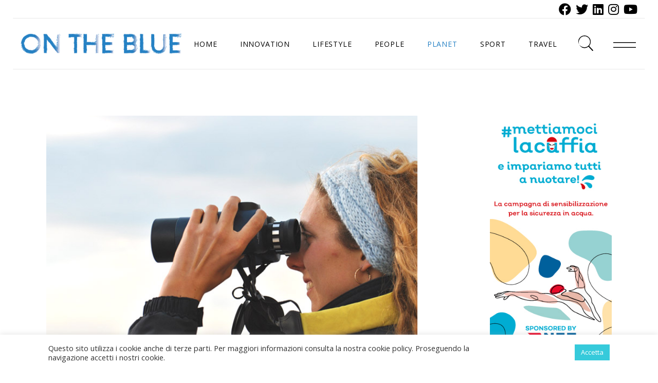

--- FILE ---
content_type: text/html; charset=UTF-8
request_url: https://ontheblue.it/non-ci-sono-balene-nel-mediterraneo/
body_size: 27813
content:
<!DOCTYPE html>
<html lang="it-IT" xmlns:fb="https://www.facebook.com/2008/fbml" xmlns:addthis="https://www.addthis.com/help/api-spec" >
<head>
	<meta charset="UTF-8">
	<meta name="viewport" content="width=device-width, initial-scale=1, user-scalable=yes">
	<link rel="profile" href="https://gmpg.org/xfn/11">
	<meta name="facebook-domain-verification" content="yiferah0a7i8iw1de9ih647vgorkht">
	
	
	<meta name='robots' content='index, follow, max-image-preview:large, max-snippet:-1, max-video-preview:-1' />

	<!-- This site is optimized with the Yoast SEO plugin v21.1 - https://yoast.com/wordpress/plugins/seo/ -->
	<title>«(Non) Ci sono balene nel Mediterraneo!» - On the Blue</title>
	<meta name="description" content="«Ma non ci sono le balene nel Mediterraneo!». É la frase che ogni cetologo ha sentito dire di più nella propria vita." />
	<link rel="canonical" href="https://ontheblue.it/non-ci-sono-balene-nel-mediterraneo/" />
	<meta property="og:locale" content="it_IT" />
	<meta property="og:type" content="article" />
	<meta property="og:title" content="«(Non) Ci sono balene nel Mediterraneo!» - On the Blue" />
	<meta property="og:description" content="«Ma non ci sono le balene nel Mediterraneo!». É la frase che ogni cetologo ha sentito dire di più nella propria vita." />
	<meta property="og:url" content="https://ontheblue.it/non-ci-sono-balene-nel-mediterraneo/" />
	<meta property="og:site_name" content="On the Blue" />
	<meta property="article:published_time" content="2021-06-03T06:00:13+00:00" />
	<meta property="article:modified_time" content="2021-06-08T10:07:30+00:00" />
	<meta property="og:image" content="https://ontheblue.it/wp-content/uploads/2021/06/img_evidenza.jpg" />
	<meta property="og:image:width" content="722" />
	<meta property="og:image:height" content="581" />
	<meta property="og:image:type" content="image/jpeg" />
	<meta name="author" content="Alisia Tettamanzi" />
	<meta name="twitter:card" content="summary_large_image" />
	<meta name="twitter:label1" content="Scritto da" />
	<meta name="twitter:data1" content="Alisia Tettamanzi" />
	<meta name="twitter:label2" content="Tempo di lettura stimato" />
	<meta name="twitter:data2" content="7 minuti" />
	<script type="application/ld+json" class="yoast-schema-graph">{"@context":"https://schema.org","@graph":[{"@type":"WebPage","@id":"https://ontheblue.it/non-ci-sono-balene-nel-mediterraneo/","url":"https://ontheblue.it/non-ci-sono-balene-nel-mediterraneo/","name":"«(Non) Ci sono balene nel Mediterraneo!» - On the Blue","isPartOf":{"@id":"https://ontheblue.it/#website"},"primaryImageOfPage":{"@id":"https://ontheblue.it/non-ci-sono-balene-nel-mediterraneo/#primaryimage"},"image":{"@id":"https://ontheblue.it/non-ci-sono-balene-nel-mediterraneo/#primaryimage"},"thumbnailUrl":"https://ontheblue.it/wp-content/uploads/2021/06/img_evidenza.jpg","datePublished":"2021-06-03T06:00:13+00:00","dateModified":"2021-06-08T10:07:30+00:00","author":{"@id":"https://ontheblue.it/#/schema/person/cd6e3c55f46e2eaa304d56eed7aa8768"},"description":"«Ma non ci sono le balene nel Mediterraneo!». É la frase che ogni cetologo ha sentito dire di più nella propria vita.","breadcrumb":{"@id":"https://ontheblue.it/non-ci-sono-balene-nel-mediterraneo/#breadcrumb"},"inLanguage":"it-IT","potentialAction":[{"@type":"ReadAction","target":["https://ontheblue.it/non-ci-sono-balene-nel-mediterraneo/"]}]},{"@type":"ImageObject","inLanguage":"it-IT","@id":"https://ontheblue.it/non-ci-sono-balene-nel-mediterraneo/#primaryimage","url":"https://ontheblue.it/wp-content/uploads/2021/06/img_evidenza.jpg","contentUrl":"https://ontheblue.it/wp-content/uploads/2021/06/img_evidenza.jpg","width":722,"height":581},{"@type":"BreadcrumbList","@id":"https://ontheblue.it/non-ci-sono-balene-nel-mediterraneo/#breadcrumb","itemListElement":[{"@type":"ListItem","position":1,"name":"Home","item":"https://ontheblue.it/"},{"@type":"ListItem","position":2,"name":"«(Non) Ci sono balene nel Mediterraneo!»"}]},{"@type":"WebSite","@id":"https://ontheblue.it/#website","url":"https://ontheblue.it/","name":"On the Blue","description":"Just another WordPress site","potentialAction":[{"@type":"SearchAction","target":{"@type":"EntryPoint","urlTemplate":"https://ontheblue.it/?s={search_term_string}"},"query-input":"required name=search_term_string"}],"inLanguage":"it-IT"},{"@type":"Person","@id":"https://ontheblue.it/#/schema/person/cd6e3c55f46e2eaa304d56eed7aa8768","name":"Alisia Tettamanzi","image":{"@type":"ImageObject","inLanguage":"it-IT","@id":"https://ontheblue.it/#/schema/person/image/","url":"https://ontheblue.it/wp-content/uploads/2021/04/Progetto-senza-titolo-2021-04-23T214634.007-150x150.png","contentUrl":"https://ontheblue.it/wp-content/uploads/2021/04/Progetto-senza-titolo-2021-04-23T214634.007-150x150.png","caption":"Alisia Tettamanzi"},"description":"Sono un’atleta e nuoto sotto i colori della Marina Militare e della società sportiva Nuotatori Milanesi. Ho vinto 3 Europei junior di fondo consecutivi e partecipato a 4 edizioni dei Mondiali junior tra vasca e open water; sono salita 3 volte sul podio agli assoluti di Riccione negli 800 e nei 1500 sl. Studio Scienze Naturali all’Università Statale di Milano, faccio parte della community del Wwf YOUng da tre anni e sono Ocean Ambassador per Worldrise Onlus. Amo stare all’aria aperta, soprattutto in compagnia dei miei cavalli, ma ogni tanto, pur vivendo a Milano, sento il richiamo del mare e devo scappare a tuffarmi, immergermi o anche solo passeggiare al suo cospetto. Il mio nome significa “Creatura del mare” e lo ritengo una descrizione perfetta per me. La mia frase preferita: \"Sii il cambiamento che vuoi vedere nel mondo\".","url":"https://ontheblue.it/author/alisia-tettamanzi/"}]}</script>
	<!-- / Yoast SEO plugin. -->


<link rel='dns-prefetch' href='//s7.addthis.com' />
<link rel='dns-prefetch' href='//fonts.googleapis.com' />
<link rel="alternate" type="application/rss+xml" title="On the Blue &raquo; Feed" href="https://ontheblue.it/feed/" />
<script type="text/javascript">
window._wpemojiSettings = {"baseUrl":"https:\/\/s.w.org\/images\/core\/emoji\/14.0.0\/72x72\/","ext":".png","svgUrl":"https:\/\/s.w.org\/images\/core\/emoji\/14.0.0\/svg\/","svgExt":".svg","source":{"concatemoji":"https:\/\/ontheblue.it\/wp-includes\/js\/wp-emoji-release.min.js?ver=312b2a9403bc50e9202aa24e5d3de228"}};
/*! This file is auto-generated */
!function(i,n){var o,s,e;function c(e){try{var t={supportTests:e,timestamp:(new Date).valueOf()};sessionStorage.setItem(o,JSON.stringify(t))}catch(e){}}function p(e,t,n){e.clearRect(0,0,e.canvas.width,e.canvas.height),e.fillText(t,0,0);var t=new Uint32Array(e.getImageData(0,0,e.canvas.width,e.canvas.height).data),r=(e.clearRect(0,0,e.canvas.width,e.canvas.height),e.fillText(n,0,0),new Uint32Array(e.getImageData(0,0,e.canvas.width,e.canvas.height).data));return t.every(function(e,t){return e===r[t]})}function u(e,t,n){switch(t){case"flag":return n(e,"\ud83c\udff3\ufe0f\u200d\u26a7\ufe0f","\ud83c\udff3\ufe0f\u200b\u26a7\ufe0f")?!1:!n(e,"\ud83c\uddfa\ud83c\uddf3","\ud83c\uddfa\u200b\ud83c\uddf3")&&!n(e,"\ud83c\udff4\udb40\udc67\udb40\udc62\udb40\udc65\udb40\udc6e\udb40\udc67\udb40\udc7f","\ud83c\udff4\u200b\udb40\udc67\u200b\udb40\udc62\u200b\udb40\udc65\u200b\udb40\udc6e\u200b\udb40\udc67\u200b\udb40\udc7f");case"emoji":return!n(e,"\ud83e\udef1\ud83c\udffb\u200d\ud83e\udef2\ud83c\udfff","\ud83e\udef1\ud83c\udffb\u200b\ud83e\udef2\ud83c\udfff")}return!1}function f(e,t,n){var r="undefined"!=typeof WorkerGlobalScope&&self instanceof WorkerGlobalScope?new OffscreenCanvas(300,150):i.createElement("canvas"),a=r.getContext("2d",{willReadFrequently:!0}),o=(a.textBaseline="top",a.font="600 32px Arial",{});return e.forEach(function(e){o[e]=t(a,e,n)}),o}function t(e){var t=i.createElement("script");t.src=e,t.defer=!0,i.head.appendChild(t)}"undefined"!=typeof Promise&&(o="wpEmojiSettingsSupports",s=["flag","emoji"],n.supports={everything:!0,everythingExceptFlag:!0},e=new Promise(function(e){i.addEventListener("DOMContentLoaded",e,{once:!0})}),new Promise(function(t){var n=function(){try{var e=JSON.parse(sessionStorage.getItem(o));if("object"==typeof e&&"number"==typeof e.timestamp&&(new Date).valueOf()<e.timestamp+604800&&"object"==typeof e.supportTests)return e.supportTests}catch(e){}return null}();if(!n){if("undefined"!=typeof Worker&&"undefined"!=typeof OffscreenCanvas&&"undefined"!=typeof URL&&URL.createObjectURL&&"undefined"!=typeof Blob)try{var e="postMessage("+f.toString()+"("+[JSON.stringify(s),u.toString(),p.toString()].join(",")+"));",r=new Blob([e],{type:"text/javascript"}),a=new Worker(URL.createObjectURL(r),{name:"wpTestEmojiSupports"});return void(a.onmessage=function(e){c(n=e.data),a.terminate(),t(n)})}catch(e){}c(n=f(s,u,p))}t(n)}).then(function(e){for(var t in e)n.supports[t]=e[t],n.supports.everything=n.supports.everything&&n.supports[t],"flag"!==t&&(n.supports.everythingExceptFlag=n.supports.everythingExceptFlag&&n.supports[t]);n.supports.everythingExceptFlag=n.supports.everythingExceptFlag&&!n.supports.flag,n.DOMReady=!1,n.readyCallback=function(){n.DOMReady=!0}}).then(function(){return e}).then(function(){var e;n.supports.everything||(n.readyCallback(),(e=n.source||{}).concatemoji?t(e.concatemoji):e.wpemoji&&e.twemoji&&(t(e.twemoji),t(e.wpemoji)))}))}((window,document),window._wpemojiSettings);
</script>
<style type="text/css">
img.wp-smiley,
img.emoji {
	display: inline !important;
	border: none !important;
	box-shadow: none !important;
	height: 1em !important;
	width: 1em !important;
	margin: 0 0.07em !important;
	vertical-align: -0.1em !important;
	background: none !important;
	padding: 0 !important;
}
</style>
	<link rel='stylesheet' id='sbi_styles-css' href='https://ontheblue.it/wp-content/plugins/instagram-feed/css/sbi-styles.min.css?ver=6.2.1' type='text/css' media='all' />
<link rel='stylesheet' id='dripicons-css' href='https://ontheblue.it/wp-content/plugins/elipsa-core/inc/icons/dripicons/assets/css/dripicons.min.css?ver=312b2a9403bc50e9202aa24e5d3de228' type='text/css' media='all' />
<link rel='stylesheet' id='elegant-icons-css' href='https://ontheblue.it/wp-content/plugins/elipsa-core/inc/icons/elegant-icons/assets/css/elegant-icons.min.css?ver=312b2a9403bc50e9202aa24e5d3de228' type='text/css' media='all' />
<link rel='stylesheet' id='font-awesome-css' href='https://ontheblue.it/wp-content/plugins/elipsa-core/inc/icons/font-awesome/assets/css/all.min.css?ver=312b2a9403bc50e9202aa24e5d3de228' type='text/css' media='all' />
<link rel='stylesheet' id='ionicons-css' href='https://ontheblue.it/wp-content/plugins/elipsa-core/inc/icons/ionicons/assets/css/ionicons.min.css?ver=312b2a9403bc50e9202aa24e5d3de228' type='text/css' media='all' />
<link rel='stylesheet' id='linea-icons-css' href='https://ontheblue.it/wp-content/plugins/elipsa-core/inc/icons/linea-icons/assets/css/linea-icons.min.css?ver=312b2a9403bc50e9202aa24e5d3de228' type='text/css' media='all' />
<link rel='stylesheet' id='linear-icons-css' href='https://ontheblue.it/wp-content/plugins/elipsa-core/inc/icons/linear-icons/assets/css/linear-icons.min.css?ver=312b2a9403bc50e9202aa24e5d3de228' type='text/css' media='all' />
<link rel='stylesheet' id='material-icons-css' href='https://fonts.googleapis.com/icon?family=Material+Icons&#038;ver=6.3.7' type='text/css' media='all' />
<link rel='stylesheet' id='simple-line-icons-css' href='https://ontheblue.it/wp-content/plugins/elipsa-core/inc/icons/simple-line-icons/assets/css/simple-line-icons.min.css?ver=312b2a9403bc50e9202aa24e5d3de228' type='text/css' media='all' />
<link rel='stylesheet' id='wp-block-library-css' href='https://ontheblue.it/wp-includes/css/dist/block-library/style.min.css?ver=312b2a9403bc50e9202aa24e5d3de228' type='text/css' media='all' />
<style id='classic-theme-styles-inline-css' type='text/css'>
/*! This file is auto-generated */
.wp-block-button__link{color:#fff;background-color:#32373c;border-radius:9999px;box-shadow:none;text-decoration:none;padding:calc(.667em + 2px) calc(1.333em + 2px);font-size:1.125em}.wp-block-file__button{background:#32373c;color:#fff;text-decoration:none}
</style>
<style id='global-styles-inline-css' type='text/css'>
body{--wp--preset--color--black: #000000;--wp--preset--color--cyan-bluish-gray: #abb8c3;--wp--preset--color--white: #ffffff;--wp--preset--color--pale-pink: #f78da7;--wp--preset--color--vivid-red: #cf2e2e;--wp--preset--color--luminous-vivid-orange: #ff6900;--wp--preset--color--luminous-vivid-amber: #fcb900;--wp--preset--color--light-green-cyan: #7bdcb5;--wp--preset--color--vivid-green-cyan: #00d084;--wp--preset--color--pale-cyan-blue: #8ed1fc;--wp--preset--color--vivid-cyan-blue: #0693e3;--wp--preset--color--vivid-purple: #9b51e0;--wp--preset--gradient--vivid-cyan-blue-to-vivid-purple: linear-gradient(135deg,rgba(6,147,227,1) 0%,rgb(155,81,224) 100%);--wp--preset--gradient--light-green-cyan-to-vivid-green-cyan: linear-gradient(135deg,rgb(122,220,180) 0%,rgb(0,208,130) 100%);--wp--preset--gradient--luminous-vivid-amber-to-luminous-vivid-orange: linear-gradient(135deg,rgba(252,185,0,1) 0%,rgba(255,105,0,1) 100%);--wp--preset--gradient--luminous-vivid-orange-to-vivid-red: linear-gradient(135deg,rgba(255,105,0,1) 0%,rgb(207,46,46) 100%);--wp--preset--gradient--very-light-gray-to-cyan-bluish-gray: linear-gradient(135deg,rgb(238,238,238) 0%,rgb(169,184,195) 100%);--wp--preset--gradient--cool-to-warm-spectrum: linear-gradient(135deg,rgb(74,234,220) 0%,rgb(151,120,209) 20%,rgb(207,42,186) 40%,rgb(238,44,130) 60%,rgb(251,105,98) 80%,rgb(254,248,76) 100%);--wp--preset--gradient--blush-light-purple: linear-gradient(135deg,rgb(255,206,236) 0%,rgb(152,150,240) 100%);--wp--preset--gradient--blush-bordeaux: linear-gradient(135deg,rgb(254,205,165) 0%,rgb(254,45,45) 50%,rgb(107,0,62) 100%);--wp--preset--gradient--luminous-dusk: linear-gradient(135deg,rgb(255,203,112) 0%,rgb(199,81,192) 50%,rgb(65,88,208) 100%);--wp--preset--gradient--pale-ocean: linear-gradient(135deg,rgb(255,245,203) 0%,rgb(182,227,212) 50%,rgb(51,167,181) 100%);--wp--preset--gradient--electric-grass: linear-gradient(135deg,rgb(202,248,128) 0%,rgb(113,206,126) 100%);--wp--preset--gradient--midnight: linear-gradient(135deg,rgb(2,3,129) 0%,rgb(40,116,252) 100%);--wp--preset--font-size--small: 13px;--wp--preset--font-size--medium: 20px;--wp--preset--font-size--large: 36px;--wp--preset--font-size--x-large: 42px;--wp--preset--spacing--20: 0.44rem;--wp--preset--spacing--30: 0.67rem;--wp--preset--spacing--40: 1rem;--wp--preset--spacing--50: 1.5rem;--wp--preset--spacing--60: 2.25rem;--wp--preset--spacing--70: 3.38rem;--wp--preset--spacing--80: 5.06rem;--wp--preset--shadow--natural: 6px 6px 9px rgba(0, 0, 0, 0.2);--wp--preset--shadow--deep: 12px 12px 50px rgba(0, 0, 0, 0.4);--wp--preset--shadow--sharp: 6px 6px 0px rgba(0, 0, 0, 0.2);--wp--preset--shadow--outlined: 6px 6px 0px -3px rgba(255, 255, 255, 1), 6px 6px rgba(0, 0, 0, 1);--wp--preset--shadow--crisp: 6px 6px 0px rgba(0, 0, 0, 1);}:where(.is-layout-flex){gap: 0.5em;}:where(.is-layout-grid){gap: 0.5em;}body .is-layout-flow > .alignleft{float: left;margin-inline-start: 0;margin-inline-end: 2em;}body .is-layout-flow > .alignright{float: right;margin-inline-start: 2em;margin-inline-end: 0;}body .is-layout-flow > .aligncenter{margin-left: auto !important;margin-right: auto !important;}body .is-layout-constrained > .alignleft{float: left;margin-inline-start: 0;margin-inline-end: 2em;}body .is-layout-constrained > .alignright{float: right;margin-inline-start: 2em;margin-inline-end: 0;}body .is-layout-constrained > .aligncenter{margin-left: auto !important;margin-right: auto !important;}body .is-layout-constrained > :where(:not(.alignleft):not(.alignright):not(.alignfull)){max-width: var(--wp--style--global--content-size);margin-left: auto !important;margin-right: auto !important;}body .is-layout-constrained > .alignwide{max-width: var(--wp--style--global--wide-size);}body .is-layout-flex{display: flex;}body .is-layout-flex{flex-wrap: wrap;align-items: center;}body .is-layout-flex > *{margin: 0;}body .is-layout-grid{display: grid;}body .is-layout-grid > *{margin: 0;}:where(.wp-block-columns.is-layout-flex){gap: 2em;}:where(.wp-block-columns.is-layout-grid){gap: 2em;}:where(.wp-block-post-template.is-layout-flex){gap: 1.25em;}:where(.wp-block-post-template.is-layout-grid){gap: 1.25em;}.has-black-color{color: var(--wp--preset--color--black) !important;}.has-cyan-bluish-gray-color{color: var(--wp--preset--color--cyan-bluish-gray) !important;}.has-white-color{color: var(--wp--preset--color--white) !important;}.has-pale-pink-color{color: var(--wp--preset--color--pale-pink) !important;}.has-vivid-red-color{color: var(--wp--preset--color--vivid-red) !important;}.has-luminous-vivid-orange-color{color: var(--wp--preset--color--luminous-vivid-orange) !important;}.has-luminous-vivid-amber-color{color: var(--wp--preset--color--luminous-vivid-amber) !important;}.has-light-green-cyan-color{color: var(--wp--preset--color--light-green-cyan) !important;}.has-vivid-green-cyan-color{color: var(--wp--preset--color--vivid-green-cyan) !important;}.has-pale-cyan-blue-color{color: var(--wp--preset--color--pale-cyan-blue) !important;}.has-vivid-cyan-blue-color{color: var(--wp--preset--color--vivid-cyan-blue) !important;}.has-vivid-purple-color{color: var(--wp--preset--color--vivid-purple) !important;}.has-black-background-color{background-color: var(--wp--preset--color--black) !important;}.has-cyan-bluish-gray-background-color{background-color: var(--wp--preset--color--cyan-bluish-gray) !important;}.has-white-background-color{background-color: var(--wp--preset--color--white) !important;}.has-pale-pink-background-color{background-color: var(--wp--preset--color--pale-pink) !important;}.has-vivid-red-background-color{background-color: var(--wp--preset--color--vivid-red) !important;}.has-luminous-vivid-orange-background-color{background-color: var(--wp--preset--color--luminous-vivid-orange) !important;}.has-luminous-vivid-amber-background-color{background-color: var(--wp--preset--color--luminous-vivid-amber) !important;}.has-light-green-cyan-background-color{background-color: var(--wp--preset--color--light-green-cyan) !important;}.has-vivid-green-cyan-background-color{background-color: var(--wp--preset--color--vivid-green-cyan) !important;}.has-pale-cyan-blue-background-color{background-color: var(--wp--preset--color--pale-cyan-blue) !important;}.has-vivid-cyan-blue-background-color{background-color: var(--wp--preset--color--vivid-cyan-blue) !important;}.has-vivid-purple-background-color{background-color: var(--wp--preset--color--vivid-purple) !important;}.has-black-border-color{border-color: var(--wp--preset--color--black) !important;}.has-cyan-bluish-gray-border-color{border-color: var(--wp--preset--color--cyan-bluish-gray) !important;}.has-white-border-color{border-color: var(--wp--preset--color--white) !important;}.has-pale-pink-border-color{border-color: var(--wp--preset--color--pale-pink) !important;}.has-vivid-red-border-color{border-color: var(--wp--preset--color--vivid-red) !important;}.has-luminous-vivid-orange-border-color{border-color: var(--wp--preset--color--luminous-vivid-orange) !important;}.has-luminous-vivid-amber-border-color{border-color: var(--wp--preset--color--luminous-vivid-amber) !important;}.has-light-green-cyan-border-color{border-color: var(--wp--preset--color--light-green-cyan) !important;}.has-vivid-green-cyan-border-color{border-color: var(--wp--preset--color--vivid-green-cyan) !important;}.has-pale-cyan-blue-border-color{border-color: var(--wp--preset--color--pale-cyan-blue) !important;}.has-vivid-cyan-blue-border-color{border-color: var(--wp--preset--color--vivid-cyan-blue) !important;}.has-vivid-purple-border-color{border-color: var(--wp--preset--color--vivid-purple) !important;}.has-vivid-cyan-blue-to-vivid-purple-gradient-background{background: var(--wp--preset--gradient--vivid-cyan-blue-to-vivid-purple) !important;}.has-light-green-cyan-to-vivid-green-cyan-gradient-background{background: var(--wp--preset--gradient--light-green-cyan-to-vivid-green-cyan) !important;}.has-luminous-vivid-amber-to-luminous-vivid-orange-gradient-background{background: var(--wp--preset--gradient--luminous-vivid-amber-to-luminous-vivid-orange) !important;}.has-luminous-vivid-orange-to-vivid-red-gradient-background{background: var(--wp--preset--gradient--luminous-vivid-orange-to-vivid-red) !important;}.has-very-light-gray-to-cyan-bluish-gray-gradient-background{background: var(--wp--preset--gradient--very-light-gray-to-cyan-bluish-gray) !important;}.has-cool-to-warm-spectrum-gradient-background{background: var(--wp--preset--gradient--cool-to-warm-spectrum) !important;}.has-blush-light-purple-gradient-background{background: var(--wp--preset--gradient--blush-light-purple) !important;}.has-blush-bordeaux-gradient-background{background: var(--wp--preset--gradient--blush-bordeaux) !important;}.has-luminous-dusk-gradient-background{background: var(--wp--preset--gradient--luminous-dusk) !important;}.has-pale-ocean-gradient-background{background: var(--wp--preset--gradient--pale-ocean) !important;}.has-electric-grass-gradient-background{background: var(--wp--preset--gradient--electric-grass) !important;}.has-midnight-gradient-background{background: var(--wp--preset--gradient--midnight) !important;}.has-small-font-size{font-size: var(--wp--preset--font-size--small) !important;}.has-medium-font-size{font-size: var(--wp--preset--font-size--medium) !important;}.has-large-font-size{font-size: var(--wp--preset--font-size--large) !important;}.has-x-large-font-size{font-size: var(--wp--preset--font-size--x-large) !important;}
.wp-block-navigation a:where(:not(.wp-element-button)){color: inherit;}
:where(.wp-block-post-template.is-layout-flex){gap: 1.25em;}:where(.wp-block-post-template.is-layout-grid){gap: 1.25em;}
:where(.wp-block-columns.is-layout-flex){gap: 2em;}:where(.wp-block-columns.is-layout-grid){gap: 2em;}
.wp-block-pullquote{font-size: 1.5em;line-height: 1.6;}
</style>
<link rel='stylesheet' id='contact-form-7-css' href='https://ontheblue.it/wp-content/plugins/contact-form-7/includes/css/styles.css?ver=5.8' type='text/css' media='all' />
<link rel='stylesheet' id='cookie-law-info-css' href='https://ontheblue.it/wp-content/plugins/cookie-law-info/legacy/public/css/cookie-law-info-public.css?ver=3.1.3' type='text/css' media='all' />
<link rel='stylesheet' id='cookie-law-info-gdpr-css' href='https://ontheblue.it/wp-content/plugins/cookie-law-info/legacy/public/css/cookie-law-info-gdpr.css?ver=3.1.3' type='text/css' media='all' />
<link rel='stylesheet' id='ppress-frontend-css' href='https://ontheblue.it/wp-content/plugins/wp-user-avatar/assets/css/frontend.min.css?ver=4.13.1' type='text/css' media='all' />
<link rel='stylesheet' id='ppress-flatpickr-css' href='https://ontheblue.it/wp-content/plugins/wp-user-avatar/assets/flatpickr/flatpickr.min.css?ver=4.13.1' type='text/css' media='all' />
<link rel='stylesheet' id='ppress-select2-css' href='https://ontheblue.it/wp-content/plugins/wp-user-avatar/assets/select2/select2.min.css?ver=312b2a9403bc50e9202aa24e5d3de228' type='text/css' media='all' />
<link rel='stylesheet' id='wpml-legacy-horizontal-list-0-css' href='https://ontheblue.it/wp-content/plugins/sitepress-multilingual-cms/templates/language-switchers/legacy-list-horizontal/style.min.css?ver=1' type='text/css' media='all' />
<link rel='stylesheet' id='select2-css' href='https://ontheblue.it/wp-content/plugins/qode-framework/inc/common/assets/plugins/select2/select2.min.css?ver=312b2a9403bc50e9202aa24e5d3de228' type='text/css' media='all' />
<link rel='stylesheet' id='elipsa-core-dashboard-style-css' href='https://ontheblue.it/wp-content/plugins/elipsa-core/inc/core-dashboard/assets/css/core-dashboard.min.css?ver=312b2a9403bc50e9202aa24e5d3de228' type='text/css' media='all' />
<link rel='stylesheet' id='perfect-scrollbar-css' href='https://ontheblue.it/wp-content/plugins/elipsa-core/assets/plugins/perfect-scrollbar/perfect-scrollbar.css?ver=312b2a9403bc50e9202aa24e5d3de228' type='text/css' media='all' />
<link rel='stylesheet' id='swiper-css' href='https://ontheblue.it/wp-content/plugins/elementor/assets/lib/swiper/css/swiper.min.css?ver=5.3.6' type='text/css' media='all' />
<link rel='stylesheet' id='elipsa-main-css' href='https://ontheblue.it/wp-content/themes/elipsa/assets/css/main.min.css?ver=312b2a9403bc50e9202aa24e5d3de228' type='text/css' media='all' />
<link rel='stylesheet' id='elipsa-core-style-css' href='https://ontheblue.it/wp-content/plugins/elipsa-core/assets/css/elipsa-core.min.css?ver=312b2a9403bc50e9202aa24e5d3de228' type='text/css' media='all' />
<link rel='stylesheet' id='elipsa-child-style-css' href='https://ontheblue.it/wp-content/themes/elipsa-child/style.css?ver=312b2a9403bc50e9202aa24e5d3de228' type='text/css' media='all' />
<link rel='stylesheet' id='magnific-popup-css' href='https://ontheblue.it/wp-content/themes/elipsa/assets/plugins/magnific-popup/magnific-popup.css?ver=312b2a9403bc50e9202aa24e5d3de228' type='text/css' media='all' />
<link rel='stylesheet' id='elipsa-google-fonts-css' href='https://fonts.googleapis.com/css?family=Cormorant+Garamond%3A300%2C400%2C500%2C600%2C600i%2C700%2C300i%2C400i%2C700i%7COpen+Sans%3A300%2C400%2C500%2C600%2C600i%2C700%2C300i%2C400i%2C700i%7CFrank+Ruhl+Libre%3A300%2C400%2C500%2C600%2C600i%2C700%2C300i%2C400i%2C700i%7CMarcellus%3A300%2C400%2C500%2C600%2C600i%2C700%2C300i%2C400i%2C700i&#038;subset=latin-ext%2Clatin&#038;ver=1.0.0' type='text/css' media='all' />
<link rel='stylesheet' id='elipsa-style-css' href='https://ontheblue.it/wp-content/themes/elipsa/style.css?ver=312b2a9403bc50e9202aa24e5d3de228' type='text/css' media='all' />
<style id='elipsa-style-inline-css' type='text/css'>
#qodef-page-footer-top-area-inner { border-top-color: #363636;border-top-width: 1px;}#qodef-page-footer-bottom-area-inner { border-top-color: #363636;border-top-width: 1px;border-top-style: solid;}#qodef-page-inner { padding: 90px 0 130px 0px;}.qodef-h1 a:hover, h1 a:hover, .qodef-h2 a:hover, h2 a:hover, .qodef-h3 a:hover, h3 a:hover, .qodef-h4 a:hover, h4 a:hover, .qodef-h5 a:hover, h5 a:hover, .qodef-h6 a:hover, h6 a:hover, a:hover, p a:hover, input[type=submit]:hover, .qodef-theme-button:hover, button[type=submit]:hover, #qodef-page-header .widget_icl_lang_sel_widget .wpml-ls-legacy-dropdown .wpml-ls-item-toggle:hover, #qodef-page-header .widget_icl_lang_sel_widget .wpml-ls-legacy-dropdown-click .wpml-ls-item-toggle:hover, #qodef-page-header .widget_icl_lang_sel_widget .wpml-ls-legacy-dropdown .wpml-ls-sub-menu .wpml-ls-item a:hover, #qodef-page-header .widget_icl_lang_sel_widget .wpml-ls-legacy-dropdown-click .wpml-ls-sub-menu .wpml-ls-item a:hover, #qodef-page-header .widget_icl_lang_sel_widget .wpml-ls-legacy-list-horizontal ul li a:hover, #qodef-page-header .widget_icl_lang_sel_widget .wpml-ls-legacy-list-vertical ul li a:hover, #qodef-page-mobile-header .widget_icl_lang_sel_widget .wpml-ls-legacy-dropdown .wpml-ls-item-toggle:hover, #qodef-page-mobile-header .widget_icl_lang_sel_widget .wpml-ls-legacy-dropdown-click .wpml-ls-item-toggle:hover, #qodef-page-mobile-header .widget_icl_lang_sel_widget .wpml-ls-legacy-dropdown .wpml-ls-sub-menu .wpml-ls-item a:hover, #qodef-page-mobile-header .widget_icl_lang_sel_widget .wpml-ls-legacy-dropdown-click .wpml-ls-sub-menu .wpml-ls-item a:hover, #qodef-page-mobile-header .widget_icl_lang_sel_widget .wpml-ls-legacy-list-horizontal ul li a:hover, #qodef-page-mobile-header .widget_icl_lang_sel_widget .wpml-ls-legacy-list-vertical ul li a:hover, #qodef-page-sidebar .widget_icl_lang_sel_widget .wpml-ls-legacy-dropdown .wpml-ls-item-toggle:hover, #qodef-page-sidebar .widget_icl_lang_sel_widget .wpml-ls-legacy-dropdown-click .wpml-ls-item-toggle:hover, #qodef-page-sidebar .widget_icl_lang_sel_widget .wpml-ls-legacy-dropdown .wpml-ls-sub-menu .wpml-ls-item a:hover, #qodef-page-sidebar .widget_icl_lang_sel_widget .wpml-ls-legacy-dropdown-click .wpml-ls-sub-menu .wpml-ls-item a:hover, #qodef-page-sidebar .widget_icl_lang_sel_widget .wpml-ls-legacy-list-horizontal ul li a:hover, #qodef-page-sidebar .widget_icl_lang_sel_widget .wpml-ls-legacy-list-vertical ul li a:hover, #qodef-page-footer .widget_icl_lang_sel_widget .wpml-ls-legacy-dropdown .wpml-ls-item-toggle:hover, #qodef-page-footer .widget_icl_lang_sel_widget .wpml-ls-legacy-dropdown-click .wpml-ls-item-toggle:hover, #qodef-page-footer .widget_icl_lang_sel_widget .wpml-ls-legacy-dropdown .wpml-ls-sub-menu .wpml-ls-item a:hover, #qodef-page-footer .widget_icl_lang_sel_widget .wpml-ls-legacy-dropdown-click .wpml-ls-sub-menu .wpml-ls-item a:hover, #qodef-side-area .widget_icl_lang_sel_widget .wpml-ls-legacy-dropdown .wpml-ls-item-toggle:hover, #qodef-side-area .widget_icl_lang_sel_widget .wpml-ls-legacy-dropdown-click .wpml-ls-item-toggle:hover, #qodef-side-area .widget_icl_lang_sel_widget .wpml-ls-legacy-dropdown .wpml-ls-sub-menu .wpml-ls-item a:hover, #qodef-side-area .widget_icl_lang_sel_widget .wpml-ls-legacy-dropdown-click .wpml-ls-sub-menu .wpml-ls-item a:hover, .qodef-blog .qodef-blog-item .qodef-e-info-item:not(.qodef-e-info-date) a:hover, .qodef-blog .qodef-blog-item.sticky .qodef-e-title a, .qodef-e-info-tags a:hover, .qodef-e-info-date a:hover, .qodef-e-info-date .qodef-svg-holder svg, #qodef-page-comments-list .qodef-comment-item .qodef-e-links>:hover, .wp-block-button.is-style-outline .wp-block-button__link, .wp-block-file:hover, .qodef-mobile-header-navigation>ul>li>a:hover, .qodef-mobile-header-navigation>ul>li.current-menu-ancestor>a, .qodef-mobile-header-navigation>ul>li.current-menu-item>a, .qodef-mobile-header-navigation ul ul li>a:hover, .qodef-mobile-header-navigation ul ul li.current-menu-ancestor>a, .qodef-mobile-header-navigation ul ul li.current-menu-item>a, .qodef-header-navigation>ul>li.current-menu-ancestor>a .qodef-svg-holder, .qodef-header-navigation>ul>li.current-menu-parent>a, .qodef-header-navigation>ul>li.current-menu-item>a, .qodef-header-navigation>ul>li.qodef-menu-item--narrow ul:not(.qodef-drop-down--right) li.current-menu-ancestor>a .qodef-menu-item-text, .qodef-header-navigation>ul>li.qodef-menu-item--narrow ul:not(.qodef-drop-down--right) li.current-menu-item>a .qodef-menu-item-text, .qodef-header-navigation>ul>li.qodef-menu-item--narrow ul:not(.qodef-drop-down--right) li:hover>a .qodef-menu-item-text, .qodef-header-navigation>ul>li.qodef-menu-item--narrow ul.qodef-drop-down--right li.current-menu-ancestor>a .qodef-menu-item-text, .qodef-header-navigation>ul>li.qodef-menu-item--narrow ul.qodef-drop-down--right li.current-menu-item>a .qodef-menu-item-text, .qodef-header-navigation>ul>li.qodef-menu-item--narrow ul.qodef-drop-down--right li:hover>a .qodef-menu-item-text, .qodef-m-pagination.qodef--wp .page-numbers:hover, .qodef-m-pagination.qodef--standard .qodef-m-pagination-item:hover, .qodef-m-pagination.qodef--infinite-scroll .qodef-infinite-scroll-spinner, .qodef-pagination--on.qodef-pagination-type--load-more .qodef-loading-spinner, .qodef-search .qodef-search-form-button:hover, #qodef-fullscreen-area .qodef-svg-holder svg, .qodef-e-info-date.qodef-size--large .qodef-svg-holder svg, .qodef-e-info-date.qodef-size--huge .qodef-svg-holder svg, #qodef-back-to-top .qodef-svg-holder svg, .widget .qodef-widget-post-count, .widget .tagcloud a, .widget .qodef-widget-title a:hover, .widget a:hover, .widget.widget_calendar tfoot a:hover, #qodef-page-sidebar .widget .qodef-widget-title a:hover, #qodef-page-sidebar .widget a:hover, #qodef-page-sidebar .widget .qodef-widget-post-count, #qodef-page-sidebar .widget .tagcloud a, #qodef-page-sidebar .widget.widget_calendar tfoot a:hover, #qodef-top-area .widget .qodef-widget-title a:hover, #qodef-top-area .widget a:hover, #qodef-top-area .widget .qodef-widget-post-count, #qodef-top-area .widget .tagcloud a, #qodef-top-area .widget.widget_calendar tfoot a:hover, #qodef-side-area .widget .qodef-widget-title a:hover, #qodef-side-area .widget a:hover, #qodef-side-area .widget .qodef-widget-post-count, #qodef-side-area .widget .tagcloud a, #qodef-side-area .widget.widget_calendar tfoot a:hover, .qodef-mega-menu-widget-holder .widget .qodef-widget-title a:hover, .qodef-mega-menu-widget-holder .widget a:hover, .qodef-mega-menu-widget-holder .widget .qodef-widget-post-count, .qodef-mega-menu-widget-holder .widget .tagcloud a, .qodef-mega-menu-widget-holder .widget.widget_calendar tfoot a:hover, #qodef-fullscreen-area .widget .qodef-widget-title a:hover, #qodef-fullscreen-area .widget a:hover, #qodef-fullscreen-area .widget .qodef-widget-post-count, #qodef-fullscreen-area .widget .tagcloud a, #qodef-fullscreen-area .widget.widget_calendar tfoot a:hover, #qodef-woo-page .qodef-woo-ratings .qodef-m-star, .qodef-woo-shortcode .qodef-woo-ratings .qodef-m-star, .woocommerce-account .woocommerce-MyAccount-navigation ul li.is-active a, #qodef-woo-page .woocommerce-pagination .page-numbers:hover, .qodef-woo-product-list .qodef-woo-product-inner:hover .qodef-woo-product-title, #qodef-woo-page .qodef-quantity-buttons .qodef-quantity-minus:hover, #qodef-woo-page .qodef-quantity-buttons .qodef-quantity-plus:hover, #qodef-woo-page.qodef--single .qodef-woo-meta-value a:hover, .widget.woocommerce .qodef-woo-product-title a:hover, .widget.woocommerce .qodef-woo-ratings .qodef-m-star, .widget.woocommerce a:hover .product-title, .widget.woocommerce.widget_shopping_cart .widget_shopping_cart_content ul li a:not(.remove):hover, .widget.woocommerce.widget_layered_nav ul li.chosen a, .widget.woocommerce.widget_recent_reviews a:hover, #qodef-page-sidebar .widget.woocommerce .qodef-woo-product-title a:hover, #qodef-page-sidebar .widget.woocommerce a:hover .product-title, #qodef-page-sidebar .widget.woocommerce.widget_shopping_cart .widget_shopping_cart_content ul li a:not(.remove):hover, #qodef-page-sidebar .widget.woocommerce.widget_layered_nav ul li.chosen a, #qodef-page-sidebar .widget.woocommerce.widget_recent_reviews a:hover, #qodef-top-area .widget.woocommerce .qodef-woo-product-title a:hover, #qodef-top-area .widget.woocommerce a:hover .product-title, #qodef-top-area .widget.woocommerce.widget_shopping_cart .widget_shopping_cart_content ul li a:not(.remove):hover, #qodef-top-area .widget.woocommerce.widget_layered_nav ul li.chosen a, #qodef-top-area .widget.woocommerce.widget_recent_reviews a:hover, #qodef-side-area .widget.woocommerce .qodef-woo-product-title a:hover, #qodef-side-area .widget.woocommerce a:hover .product-title, #qodef-side-area .widget.woocommerce.widget_shopping_cart .widget_shopping_cart_content ul li a:not(.remove):hover, #qodef-side-area .widget.woocommerce.widget_layered_nav ul li.chosen a, #qodef-side-area .widget.woocommerce.widget_recent_reviews a:hover, .qodef-mega-menu-widget-holder .widget.woocommerce .qodef-woo-product-title a:hover, .qodef-mega-menu-widget-holder .widget.woocommerce a:hover .product-title, .qodef-mega-menu-widget-holder .widget.woocommerce.widget_shopping_cart .widget_shopping_cart_content ul li a:not(.remove):hover, .qodef-mega-menu-widget-holder .widget.woocommerce.widget_layered_nav ul li.chosen a, .qodef-mega-menu-widget-holder .widget.woocommerce.widget_recent_reviews a:hover, #qodef-fullscreen-area .widget.woocommerce .qodef-woo-product-title a:hover, #qodef-fullscreen-area .widget.woocommerce a:hover .product-title, #qodef-fullscreen-area .widget.woocommerce.widget_shopping_cart .widget_shopping_cart_content ul li a:not(.remove):hover, #qodef-fullscreen-area .widget.woocommerce.widget_layered_nav ul li.chosen a, #qodef-fullscreen-area .widget.woocommerce.widget_recent_reviews a:hover, #qodef-page-footer .widget.woocommerce .qodef-woo-product-title a:hover, #qodef-page-footer .widget.woocommerce a:hover .product-title, #qodef-page-footer .widget.woocommerce.widget_shopping_cart .widget_shopping_cart_content ul li a:not(.remove):hover, #qodef-page-footer .widget.woocommerce.widget_layered_nav ul li.chosen a, #qodef-page-footer .widget.woocommerce.widget_recent_reviews a:hover, #qodef-back-to-top:hover .qodef-back-to-top-text, .qodef-blog-categories-list.qodef-item-layout--info-below .qodef-e-title .qodef-m-count, .qodef-featured-posts-slider .qodef-e-info-category a:hover, #qodef-author-info .qodef-m-social-icons a svg, .qodef-blog--divided .qodef-e-media-holder .qodef-e-info-category a:hover, .qodef-blog--info-on-image #qodef-media .qodef-e-info-category a:hover, .qodef-fullscreen-menu>ul>li.current-menu-ancestor>a .qodef-svg--ellipse, .qodef-fullscreen-menu>ul>li.current-menu-item>a .qodef-svg--ellipse, .qodef-fullscreen-menu .qodef-drop-down-second-inner ul li>a:hover, .qodef-fullscreen-menu .qodef-drop-down-second-inner ul li.current-menu-ancestor>a, .qodef-fullscreen-menu .qodef-drop-down-second-inner ul li.current-menu-item>a, #qodef-multiple-map-notice, .qodef-map-marker-holder .qodef-info-window-inner .qodef-info-window-link:hover~.qodef-info-window-details .qodef-info-window-title, #qodef-page-mobile-header .qodef-mobile-header-opener.qodef--opened, .qodef-header-navigation ul li.qodef-menu-item--wide .qodef-drop-down-second-inner>ul>li>a:hover, .qodef-header-navigation ul li.qodef-menu-item--wide .qodef-drop-down-second-inner>ul>li ul li.current-menu-item>a .qodef-menu-item-text, .qodef-header-navigation ul li.qodef-menu-item--wide .qodef-drop-down-second-inner>ul>li ul li:hover>a .qodef-menu-item-text, .qodef-header-navigation ul li.qodef-menu-item--wide .qodef-drop-down-second-inner>ul>li.current-menu-ancestor>a, .qodef-header-navigation ul li.qodef-menu-item--wide .qodef-drop-down-second-inner>ul>li.current-menu-item>a, .qodef-header-navigation ul li.qodef-menu-item--wide .qodef-drop-down-second-inner>ul>li.qodef--hide-link:not(.current-menu-ancestor):not(.current-menu-item)>a:hover, .qodef-woo-side-area-cart .qodef-m-opener-count, .qodef-woo-side-area-cart .qodef-m-action-link:hover, .qodef-fullscreen-search-holder .qodef-m-form-submit:hover, .qodef-button.qodef-html--link:hover, .qodef-button.qodef-layout--outlined, .qodef-dropcaps .qodef-m-letter, .qodef-dropcaps:not(.qodef-type--simple) .qodef-m-letter, .qodef-swapping-image-gallery .qodef-m-thumbnail-title:hover, .qodef-text-marquee .qodef-m-text--1, .qodef-text-marquee .qodef-m-text--2, .qodef-text-marquee .qodef-m-text--3, .qodef-tabbed-blog-list .qodef-m-categories a:hover .qodef-menu-item-text { color: #2581c4;}.wp-block-cover-image h1 a:hover, .wp-block-cover-image h2 a:hover, .wp-block-cover-image h3 a:hover, .wp-block-cover-image h4 a:hover, .wp-block-cover-image h5 a:hover, .wp-block-cover-image h6 a:hover, .wp-block-cover-image p a:hover, .wp-block-cover h1 a:hover, .wp-block-cover h2 a:hover, .wp-block-cover h3 a:hover, .wp-block-cover h4 a:hover, .wp-block-cover h5 a:hover, .wp-block-cover h6 a:hover, .wp-block-cover p a:hover, #qodef-woo-page .added_to_cart:hover, #qodef-woo-page .button:hover, .qodef-woo-shortcode .added_to_cart:hover, .qodef-woo-shortcode .button:hover, .woocommerce-page div.woocommerce>.return-to-shop a:hover, .woocommerce-account .button:hover, .widget.woocommerce .button:hover, .widget.woocommerce .qodef-m-star { color: #2581c4!important;}.theme-elipsa .select2-container--default .select2-selection--multiple .select2-selection__rendered .select2-selection__choice, .wp-block-button .wp-block-button__link:hover, .wp-block-button.is-style-outline .wp-block-button__link:hover, .widget.widget_calendar #today, #qodef-page-sidebar .widget.widget_calendar #today, #qodef-top-area .widget.widget_calendar #today, #qodef-side-area .widget.widget_calendar #today, .qodef-mega-menu-widget-holder .widget.widget_calendar #today, #qodef-fullscreen-area .widget.widget_calendar #today, .qodef-places-geo-radius .noUi-target .noUi-connect, .qodef-places-geo-radius .noUi-target .noUi-handle, .qodef-button.qodef-layout--filled.qodef-html--link:hover, .qodef-button.qodef-layout--outlined:hover, .qodef-icon-holder.qodef-layout--circle, .qodef-icon-holder.qodef-layout--square, #qodef-page-spinner.qodef-layout--progress-bar .qodef-m-spinner-line-front { background-color: #2581c4;}.mejs-time-current, .mejs-volume-current, .mejs-horizontal-volume-current { background-color: #2581c4!important;}.wp-block-button.is-style-outline .wp-block-button__link, .wp-block-button.is-style-outline .wp-block-button__link:hover, .qodef-button.qodef-layout--outlined, .qodef-button.qodef-layout--outlined:hover { border-color: #2581c4;}.qodef-contact-form-7 .wpcf7-response-output { border-color: #2581c4!important;}.qodef-blog.qodef-appear-animation--on .qodef-blog-item .qodef-e-content .qodef-svg-holder path, .qodef-header-navigation>ul>li>a .qodef-svg--ellipse path, .qodef-m-pagination.qodef--wp .page-numbers .qodef-svg--ellipse path, .qodef-m-pagination.qodef--standard .qodef-m-pagination-item .qodef-svg--ellipse path, .qodef-single-links .qodef-svg--ellipse path, #qodef-woo-page .woocommerce-pagination .page-numbers .qodef-svg--ellipse path, .qodef-featured-posts-carousel-holder .qodef-swiper-container article .qodef-e-info-date .qodef-svg-holder path, #qodef-author-info .qodef-m-social-icons a svg path, .qodef-team-list .qodef-team-member-social-icon .qodef-svg--ellipse path, .qodef-social-share li a svg path, #qodef-page-spinner.qodef-layout--elipsa .qodef-svg-holder path, .qodef-social-text .qodef-social-text-link .qodef-svg--ellipse path { stroke-color: #2581c4;}#qodef-top-area-inner { height: 35px;}p { color: #545957;font-family: "Marcellus";font-size: 18px;}h1 { font-family: "Frank Ruhl Libre";font-weight: 500;}h2 { font-family: "Frank Ruhl Libre";font-weight: 500;}h3 { font-family: "Frank Ruhl Libre";}h4 { font-family: "Frank Ruhl Libre";}h5 { font-family: "Frank Ruhl Libre";}h6 { font-family: "Frank Ruhl Libre";}
</style>
<link rel='stylesheet' id='elipsa-core-elementor-css' href='https://ontheblue.it/wp-content/plugins/elipsa-core/inc/plugins/elementor/assets/css/elementor.min.css?ver=312b2a9403bc50e9202aa24e5d3de228' type='text/css' media='all' />
<link rel='stylesheet' id='elementor-icons-css' href='https://ontheblue.it/wp-content/plugins/elementor/assets/lib/eicons/css/elementor-icons.min.css?ver=5.21.0' type='text/css' media='all' />
<link rel='stylesheet' id='elementor-frontend-css' href='https://ontheblue.it/wp-content/plugins/elementor/assets/css/frontend.min.css?ver=3.15.3' type='text/css' media='all' />
<link rel='stylesheet' id='elementor-post-8-css' href='https://ontheblue.it/wp-content/uploads/elementor/css/post-8.css?ver=1694010400' type='text/css' media='all' />
<link rel='stylesheet' id='elementor-global-css' href='https://ontheblue.it/wp-content/uploads/elementor/css/global.css?ver=1694010400' type='text/css' media='all' />
<link rel='stylesheet' id='addthis_all_pages-css' href='https://ontheblue.it/wp-content/plugins/addthis/frontend/build/addthis_wordpress_public.min.css?ver=312b2a9403bc50e9202aa24e5d3de228' type='text/css' media='all' />
<link rel='stylesheet' id='google-fonts-1-css' href='https://fonts.googleapis.com/css?family=Roboto%3A100%2C100italic%2C200%2C200italic%2C300%2C300italic%2C400%2C400italic%2C500%2C500italic%2C600%2C600italic%2C700%2C700italic%2C800%2C800italic%2C900%2C900italic%7CRoboto+Slab%3A100%2C100italic%2C200%2C200italic%2C300%2C300italic%2C400%2C400italic%2C500%2C500italic%2C600%2C600italic%2C700%2C700italic%2C800%2C800italic%2C900%2C900italic&#038;display=auto&#038;ver=6.3.7' type='text/css' media='all' />
<link rel="preconnect" href="https://fonts.gstatic.com/" crossorigin><script type='text/javascript' src='https://ontheblue.it/wp-includes/js/jquery/jquery.min.js?ver=3.7.0' id='jquery-core-js'></script>
<script type='text/javascript' src='https://ontheblue.it/wp-includes/js/jquery/jquery-migrate.min.js?ver=3.4.1' id='jquery-migrate-js'></script>
<script type='text/javascript' id='cookie-law-info-js-extra'>
/* <![CDATA[ */
var Cli_Data = {"nn_cookie_ids":[],"cookielist":[],"non_necessary_cookies":[],"ccpaEnabled":"","ccpaRegionBased":"","ccpaBarEnabled":"","strictlyEnabled":["necessary","obligatoire"],"ccpaType":"gdpr","js_blocking":"1","custom_integration":"","triggerDomRefresh":"","secure_cookies":""};
var cli_cookiebar_settings = {"animate_speed_hide":"500","animate_speed_show":"500","background":"#FFF","border":"#b1a6a6c2","border_on":"","button_1_button_colour":"#36cadb","button_1_button_hover":"#2ba2af","button_1_link_colour":"#fff","button_1_as_button":"1","button_1_new_win":"","button_2_button_colour":"#333","button_2_button_hover":"#292929","button_2_link_colour":"#444","button_2_as_button":"","button_2_hidebar":"","button_3_button_colour":"#dedfe0","button_3_button_hover":"#b2b2b3","button_3_link_colour":"#333333","button_3_as_button":"1","button_3_new_win":"","button_4_button_colour":"#000","button_4_button_hover":"#000000","button_4_link_colour":"#333333","button_4_as_button":"","button_7_button_colour":"#61a229","button_7_button_hover":"#4e8221","button_7_link_colour":"#fff","button_7_as_button":"1","button_7_new_win":"","font_family":"inherit","header_fix":"","notify_animate_hide":"1","notify_animate_show":"","notify_div_id":"#cookie-law-info-bar","notify_position_horizontal":"right","notify_position_vertical":"bottom","scroll_close":"","scroll_close_reload":"","accept_close_reload":"","reject_close_reload":"","showagain_tab":"","showagain_background":"#fff","showagain_border":"#000","showagain_div_id":"#cookie-law-info-again","showagain_x_position":"100px","text":"#333333","show_once_yn":"","show_once":"10000","logging_on":"","as_popup":"","popup_overlay":"1","bar_heading_text":"","cookie_bar_as":"banner","popup_showagain_position":"bottom-right","widget_position":"left"};
var log_object = {"ajax_url":"https:\/\/ontheblue.it\/wp-admin\/admin-ajax.php"};
/* ]]> */
</script>
<script type='text/javascript' src='https://ontheblue.it/wp-content/plugins/cookie-law-info/legacy/public/js/cookie-law-info-public.js?ver=3.1.3' id='cookie-law-info-js'></script>
<script type='text/javascript' src='https://ontheblue.it/wp-content/plugins/wp-user-avatar/assets/flatpickr/flatpickr.min.js?ver=4.13.1' id='ppress-flatpickr-js'></script>
<script type='text/javascript' src='https://ontheblue.it/wp-content/plugins/wp-user-avatar/assets/select2/select2.min.js?ver=4.13.1' id='ppress-select2-js'></script>
<link rel="https://api.w.org/" href="https://ontheblue.it/wp-json/" /><link rel="alternate" type="application/json" href="https://ontheblue.it/wp-json/wp/v2/posts/9863" /><link rel="EditURI" type="application/rsd+xml" title="RSD" href="https://ontheblue.it/xmlrpc.php?rsd" />
<link rel="alternate" type="application/json+oembed" href="https://ontheblue.it/wp-json/oembed/1.0/embed?url=https%3A%2F%2Fontheblue.it%2Fnon-ci-sono-balene-nel-mediterraneo%2F" />
<link rel="alternate" type="text/xml+oembed" href="https://ontheblue.it/wp-json/oembed/1.0/embed?url=https%3A%2F%2Fontheblue.it%2Fnon-ci-sono-balene-nel-mediterraneo%2F&#038;format=xml" />
<meta name="generator" content="WPML ver:4.6.6 stt:27;" />
<meta name="generator" content="Elementor 3.15.3; features: e_dom_optimization, e_optimized_assets_loading, additional_custom_breakpoints; settings: css_print_method-external, google_font-enabled, font_display-auto">
<meta name="generator" content="Powered by Slider Revolution 6.5.6 - responsive, Mobile-Friendly Slider Plugin for WordPress with comfortable drag and drop interface." />
<link rel="icon" href="https://ontheblue.it/wp-content/uploads/2021/04/cropped-Progetto-senza-titolo-76-32x32.png" sizes="32x32" />
<link rel="icon" href="https://ontheblue.it/wp-content/uploads/2021/04/cropped-Progetto-senza-titolo-76-192x192.png" sizes="192x192" />
<link rel="apple-touch-icon" href="https://ontheblue.it/wp-content/uploads/2021/04/cropped-Progetto-senza-titolo-76-180x180.png" />
<meta name="msapplication-TileImage" content="https://ontheblue.it/wp-content/uploads/2021/04/cropped-Progetto-senza-titolo-76-270x270.png" />
<script type="text/javascript">function setREVStartSize(e){
			//window.requestAnimationFrame(function() {				 
				window.RSIW = window.RSIW===undefined ? window.innerWidth : window.RSIW;	
				window.RSIH = window.RSIH===undefined ? window.innerHeight : window.RSIH;	
				try {								
					var pw = document.getElementById(e.c).parentNode.offsetWidth,
						newh;
					pw = pw===0 || isNaN(pw) ? window.RSIW : pw;
					e.tabw = e.tabw===undefined ? 0 : parseInt(e.tabw);
					e.thumbw = e.thumbw===undefined ? 0 : parseInt(e.thumbw);
					e.tabh = e.tabh===undefined ? 0 : parseInt(e.tabh);
					e.thumbh = e.thumbh===undefined ? 0 : parseInt(e.thumbh);
					e.tabhide = e.tabhide===undefined ? 0 : parseInt(e.tabhide);
					e.thumbhide = e.thumbhide===undefined ? 0 : parseInt(e.thumbhide);
					e.mh = e.mh===undefined || e.mh=="" || e.mh==="auto" ? 0 : parseInt(e.mh,0);		
					if(e.layout==="fullscreen" || e.l==="fullscreen") 						
						newh = Math.max(e.mh,window.RSIH);					
					else{					
						e.gw = Array.isArray(e.gw) ? e.gw : [e.gw];
						for (var i in e.rl) if (e.gw[i]===undefined || e.gw[i]===0) e.gw[i] = e.gw[i-1];					
						e.gh = e.el===undefined || e.el==="" || (Array.isArray(e.el) && e.el.length==0)? e.gh : e.el;
						e.gh = Array.isArray(e.gh) ? e.gh : [e.gh];
						for (var i in e.rl) if (e.gh[i]===undefined || e.gh[i]===0) e.gh[i] = e.gh[i-1];
											
						var nl = new Array(e.rl.length),
							ix = 0,						
							sl;					
						e.tabw = e.tabhide>=pw ? 0 : e.tabw;
						e.thumbw = e.thumbhide>=pw ? 0 : e.thumbw;
						e.tabh = e.tabhide>=pw ? 0 : e.tabh;
						e.thumbh = e.thumbhide>=pw ? 0 : e.thumbh;					
						for (var i in e.rl) nl[i] = e.rl[i]<window.RSIW ? 0 : e.rl[i];
						sl = nl[0];									
						for (var i in nl) if (sl>nl[i] && nl[i]>0) { sl = nl[i]; ix=i;}															
						var m = pw>(e.gw[ix]+e.tabw+e.thumbw) ? 1 : (pw-(e.tabw+e.thumbw)) / (e.gw[ix]);					
						newh =  (e.gh[ix] * m) + (e.tabh + e.thumbh);
					}
					var el = document.getElementById(e.c);
					if (el!==null && el) el.style.height = newh+"px";					
					el = document.getElementById(e.c+"_wrapper");
					if (el!==null && el) {
						el.style.height = newh+"px";
						el.style.display = "block";
					}
				} catch(e){
					console.log("Failure at Presize of Slider:" + e)
				}					   
			//});
		  };</script>
		<style type="text/css" id="wp-custom-css">
			.qodef-m-path-one,
.qodef-m-path-two {
	stroke: #2581c4!important;
}

.single-post .elementor-section-wrap .elementor-section:first-child p{
	font-size: 26px !important;
	color: #000 !important;
	font-family: "Frank Ruhl Libre" !important;
    font-weight: 500 !important;
	line-height: 1.5 !important;
	word-break: break-word !important;
}

body[class*=elipsa-core] .qodef-blog.qodef--single .qodef-blog-item p{
	font-size: 18px;
	color: #545957;
	word-break: break-word !important;
}

#qodef-page-footer-bottom-area .widget.widget_text .textwidget p{
	font-size: 15px;
}

.qodef-e-info-tags{
	display: none;
}



.qodef-featured-posts-carousel-holder .qodef-swiper-container article .qodef-e-title{
	font-size: 65px;
}

@media (max-width: 768px) {
	.qodef-featured-posts-carousel-holder .qodef-swiper-container article .qodef-e-title{
	font-size: 42px;
}
}

body[class*=elipsa-core] .qodef-blog.qodef--single .qodef-blog-item p {
	font-family: "Marcellus", serif;
}

.archive .entry-title span {
	display: none;
}		</style>
		
	<!-- Google Tag Manager -->
	<script>(function(w,d,s,l,i){w[l]=w[l]||[];w[l].push({'gtm.start': new Date().getTime(),event:'gtm.js'});var f=d.getElementsByTagName(s)[0], j=d.createElement(s),dl=l!='dataLayer'?'&l='+l:'';j.async=true;j.src= 'https://www.googletagmanager.com/gtm.js?id='+i+dl;f.parentNode.insertBefore(j,f); })(window,document,'script','dataLayer','GTM-KTFCJM2');</script> <!-- End Google Tag Manager -->


	<!-- Facebook Pixel Code -->
	<script> !function(f,b,e,v,n,t,s) {if(f.fbq)return;n=f.fbq=function(){n.callMethod? n.callMethod.apply(n,arguments):n.queue.push(arguments)}; if(!f._fbq)f._fbq=n;n.push=n;n.loaded=!0;n.version='2.0'; n.queue=[];t=b.createElement(e);t.async=!0; t.src=v;s=b.getElementsByTagName(e)[0]; s.parentNode.insertBefore(t,s)}(window, document,'script', 'https://connect.facebook.net/en_US/fbevents.js'); fbq('init', '122590563195446'); fbq('track', 'PageView'); </script> <noscript><img height="1" width="1" style="display:none"src="https://www.facebook.com/tr?id=122590563195446&ev=PageView&noscript=1"/></noscript>
	<!-- End Facebook Pixel Code -->
</head>
<body data-rsssl=1 class="post-template-default single single-post postid-9863 single-format-standard qode-framework-1.1.6 qodef-back-to-top--enabled  qodef-top-bar qodef-header--standard qodef-header-appearance--none qodef-mobile-header--standard qodef-drop-down-second--full-width qodef-drop-down-second--animate-height elipsa-core-1.1 elipsa-child-child-1.0.0 elipsa-1.2.1 qodef-content-grid-1300 qodef-header-standard--right qodef-header-standard--border-yes qodef-search--fullscreen elementor-default elementor-kit-8 elementor-page elementor-page-9863" itemscope itemtype="https://schema.org/WebPage">

	<!-- Google Tag Manager (noscript) -->
	<noscript><iframe src="https://www.googletagmanager.com/ns.html?id=GTM-KTFCJM2"
	height="0" width="0" style="display:none;visibility:hidden"></iframe></noscript>
	<!-- End Google Tag Manager (noscript) -->

		<div id="qodef-page-wrapper" class="">
        			<div id="qodef-top-area">
        <div id="qodef-top-area-inner" class="">
		
					
							<div class="qodef-widget-holder qodef-top-area-right">
						<div class="qodef-widget-holder qodef--one">
		<div id="elipsa_core_social_icons_group-2" class="widget widget_elipsa_core_social_icons_group qodef-top-bar-widget">            <div class="qodef-social-icons-group">
                <span class="qodef-shortcode qodef-m  qodef-icon-holder  qodef-layout--normal"  >
			<a itemprop="url" href="https://www.facebook.com/Ontheblue.magazine" target="_blank">
            <span class="qodef-icon-font-awesome fab fa-facebook qodef-icon qodef-e" style="" ></span>            </a>
	</span><span class="qodef-shortcode qodef-m  qodef-icon-holder  qodef-layout--normal"  >
			<a itemprop="url" href="https://twitter.com/OnTheBlue3" target="_blank">
            <span class="qodef-icon-font-awesome fab fa-twitter qodef-icon qodef-e" style="" ></span>            </a>
	</span><span class="qodef-shortcode qodef-m  qodef-icon-holder  qodef-layout--normal"  >
			<a itemprop="url" href="https://www.linkedin.com/in/on-the-blue-segui-le-nostre-onde-blu-3a2b7a20b" target="_blank">
            <span class="qodef-icon-font-awesome fab fa-linkedin qodef-icon qodef-e" style="" ></span>            </a>
	</span><span class="qodef-shortcode qodef-m  qodef-icon-holder  qodef-layout--normal"  >
			<a itemprop="url" href="https://www.instagram.com/ontheblue_magazine/" target="_blank">
            <span class="qodef-icon-font-awesome fab fa-instagram qodef-icon qodef-e" style="" ></span>            </a>
	</span><span class="qodef-shortcode qodef-m  qodef-icon-holder  qodef-layout--normal"  >
			<a itemprop="url" href="https://www.youtube.com/channel/UCquYdZx7j_c10aDs4Wskbsw" target="_blank">
            <span class="qodef-icon-font-awesome fab fa-youtube qodef-icon qodef-e" style="" ></span>            </a>
	</span>            </div>
        </div>	</div>
				</div>
					
    			    </div>
    </div>
<header id="qodef-page-header" >
		<div id="qodef-page-header-inner" class="">
		<a itemprop="url" class="qodef-header-logo-link qodef-height--set" href="https://ontheblue.it/" style="height:41px" rel="home">
	<img width="755" height="99" src="https://ontheblue.it/wp-content/uploads/2021/04/on-the-blu-definitivo.png" class="qodef-header-logo-image qodef--main" alt="logo main" itemprop="image" srcset="https://ontheblue.it/wp-content/uploads/2021/04/on-the-blu-definitivo.png 755w, https://ontheblue.it/wp-content/uploads/2021/04/on-the-blu-definitivo-300x39.png 300w" sizes="(max-width: 755px) 100vw, 755px" />	<img width="755" height="99" src="https://ontheblue.it/wp-content/uploads/2021/04/on-the-blu-definitivo.png" class="qodef-header-logo-image qodef--dark" alt="logo dark" itemprop="image" srcset="https://ontheblue.it/wp-content/uploads/2021/04/on-the-blu-definitivo.png 755w, https://ontheblue.it/wp-content/uploads/2021/04/on-the-blu-definitivo-300x39.png 300w" sizes="(max-width: 755px) 100vw, 755px" />	<img width="755" height="99" src="https://ontheblue.it/wp-content/uploads/2021/04/on-the-blu-definitivo.png" class="qodef-header-logo-image qodef--light" alt="logo light" itemprop="image" srcset="https://ontheblue.it/wp-content/uploads/2021/04/on-the-blu-definitivo.png 755w, https://ontheblue.it/wp-content/uploads/2021/04/on-the-blu-definitivo-300x39.png 300w" sizes="(max-width: 755px) 100vw, 755px" /></a>    <nav class="qodef-header-navigation" role="navigation" aria-label="Top Menu">
        <ul id="menu-on-the-blue-1" class="menu"><li class="menu-item menu-item-type-post_type menu-item-object-page menu-item-home menu-item-8137"><a href="https://ontheblue.it/"><span class="qodef-menu-item-text"><span class="qodef-svg-holder"><svg class="qodef-svg--ellipse qodef-m"
	 xmlns="http://www.w3.org/2000/svg"
	 xmlns:xlink="http://www.w3.org/1999/xlink"
	 x="0px"
	 y="0px"
	 width="123.2px"
	 height="66.2px"
	 viewBox="0 0 123.2 66.2"
	 xml:space="preserve"
	 preserveAspectRatio="none">
	<path class="qodef-m-path-one" d="M5.6,53.2c10.2,8.3,32.5,12.4,55.9,12c8.2-0.1,16.1-0.9,23.3-2.2"></path>
	<path class="qodef-m-path-two" d="M84.6,62.2c22.4-4,37.6-15.6,37.6-29.4c0-13.8-16.3-25.7-39.1-30.3c-7-1.1-14.5-1.6-22.3-1.5 c-14.7,0.3-28.1,3-39,7.3C9.1,14.3,1,23,1,32.8c0,17.9,30,29.8,62.3,30.9C70.9,63.9,78,63.4,84.6,62.2"></path>
	<path class="qodef-m-path-three" d="M84.8,63c13.8-2.5,25.4-6.9,32.8-12.4"></path>
</svg>
</span>Home</span></a></li>
<li class="menu-item menu-item-type-taxonomy menu-item-object-category menu-item-27004"><a href="https://ontheblue.it/category/innovation/"><span class="qodef-menu-item-text"><span class="qodef-svg-holder"><svg class="qodef-svg--ellipse qodef-m"
	 xmlns="http://www.w3.org/2000/svg"
	 xmlns:xlink="http://www.w3.org/1999/xlink"
	 x="0px"
	 y="0px"
	 width="123.2px"
	 height="66.2px"
	 viewBox="0 0 123.2 66.2"
	 xml:space="preserve"
	 preserveAspectRatio="none">
	<path class="qodef-m-path-one" d="M5.6,53.2c10.2,8.3,32.5,12.4,55.9,12c8.2-0.1,16.1-0.9,23.3-2.2"></path>
	<path class="qodef-m-path-two" d="M84.6,62.2c22.4-4,37.6-15.6,37.6-29.4c0-13.8-16.3-25.7-39.1-30.3c-7-1.1-14.5-1.6-22.3-1.5 c-14.7,0.3-28.1,3-39,7.3C9.1,14.3,1,23,1,32.8c0,17.9,30,29.8,62.3,30.9C70.9,63.9,78,63.4,84.6,62.2"></path>
	<path class="qodef-m-path-three" d="M84.8,63c13.8-2.5,25.4-6.9,32.8-12.4"></path>
</svg>
</span>Innovation</span></a></li>
<li class="menu-item menu-item-type-taxonomy menu-item-object-category menu-item-8138"><a href="https://ontheblue.it/category/lifestyle/"><span class="qodef-menu-item-text"><span class="qodef-svg-holder"><svg class="qodef-svg--ellipse qodef-m"
	 xmlns="http://www.w3.org/2000/svg"
	 xmlns:xlink="http://www.w3.org/1999/xlink"
	 x="0px"
	 y="0px"
	 width="123.2px"
	 height="66.2px"
	 viewBox="0 0 123.2 66.2"
	 xml:space="preserve"
	 preserveAspectRatio="none">
	<path class="qodef-m-path-one" d="M5.6,53.2c10.2,8.3,32.5,12.4,55.9,12c8.2-0.1,16.1-0.9,23.3-2.2"></path>
	<path class="qodef-m-path-two" d="M84.6,62.2c22.4-4,37.6-15.6,37.6-29.4c0-13.8-16.3-25.7-39.1-30.3c-7-1.1-14.5-1.6-22.3-1.5 c-14.7,0.3-28.1,3-39,7.3C9.1,14.3,1,23,1,32.8c0,17.9,30,29.8,62.3,30.9C70.9,63.9,78,63.4,84.6,62.2"></path>
	<path class="qodef-m-path-three" d="M84.8,63c13.8-2.5,25.4-6.9,32.8-12.4"></path>
</svg>
</span>Lifestyle</span></a></li>
<li class="menu-item menu-item-type-taxonomy menu-item-object-category menu-item-has-children menu-item-8139 qodef-menu-item--narrow"><a href="https://ontheblue.it/category/people/"><span class="qodef-menu-item-text"><span class="qodef-svg-holder"><svg class="qodef-svg--ellipse qodef-m"
	 xmlns="http://www.w3.org/2000/svg"
	 xmlns:xlink="http://www.w3.org/1999/xlink"
	 x="0px"
	 y="0px"
	 width="123.2px"
	 height="66.2px"
	 viewBox="0 0 123.2 66.2"
	 xml:space="preserve"
	 preserveAspectRatio="none">
	<path class="qodef-m-path-one" d="M5.6,53.2c10.2,8.3,32.5,12.4,55.9,12c8.2-0.1,16.1-0.9,23.3-2.2"></path>
	<path class="qodef-m-path-two" d="M84.6,62.2c22.4-4,37.6-15.6,37.6-29.4c0-13.8-16.3-25.7-39.1-30.3c-7-1.1-14.5-1.6-22.3-1.5 c-14.7,0.3-28.1,3-39,7.3C9.1,14.3,1,23,1,32.8c0,17.9,30,29.8,62.3,30.9C70.9,63.9,78,63.4,84.6,62.2"></path>
	<path class="qodef-m-path-three" d="M84.8,63c13.8-2.5,25.4-6.9,32.8-12.4"></path>
</svg>
</span>People</span></a>
<div class="qodef-drop-down-second"><div class="qodef-drop-down-second-inner"><ul class="sub-menu">
	<li class="menu-item menu-item-type-taxonomy menu-item-object-category menu-item-10580"><a href="https://ontheblue.it/category/people/da-tokyo-a-tokyo/"><span class="qodef-menu-item-text">da Tokyo a Tokyo</span></a></li>
	<li class="menu-item menu-item-type-taxonomy menu-item-object-category menu-item-17444"><a href="https://ontheblue.it/category/people/3-domande-a/"><span class="qodef-menu-item-text">3 Domande a&#8230;</span></a></li>
	<li class="menu-item menu-item-type-taxonomy menu-item-object-category menu-item-26018"><a href="https://ontheblue.it/category/people/mettiamocilacuffia/"><span class="qodef-menu-item-text">#mettiamocilacuffia</span></a></li>
</ul></div></div>
</li>
<li class="menu-item menu-item-type-taxonomy menu-item-object-category current-post-ancestor current-menu-parent current-post-parent menu-item-has-children menu-item-8140 qodef-menu-item--narrow"><a href="https://ontheblue.it/category/planet/"><span class="qodef-menu-item-text"><span class="qodef-svg-holder"><svg class="qodef-svg--ellipse qodef-m"
	 xmlns="http://www.w3.org/2000/svg"
	 xmlns:xlink="http://www.w3.org/1999/xlink"
	 x="0px"
	 y="0px"
	 width="123.2px"
	 height="66.2px"
	 viewBox="0 0 123.2 66.2"
	 xml:space="preserve"
	 preserveAspectRatio="none">
	<path class="qodef-m-path-one" d="M5.6,53.2c10.2,8.3,32.5,12.4,55.9,12c8.2-0.1,16.1-0.9,23.3-2.2"></path>
	<path class="qodef-m-path-two" d="M84.6,62.2c22.4-4,37.6-15.6,37.6-29.4c0-13.8-16.3-25.7-39.1-30.3c-7-1.1-14.5-1.6-22.3-1.5 c-14.7,0.3-28.1,3-39,7.3C9.1,14.3,1,23,1,32.8c0,17.9,30,29.8,62.3,30.9C70.9,63.9,78,63.4,84.6,62.2"></path>
	<path class="qodef-m-path-three" d="M84.8,63c13.8-2.5,25.4-6.9,32.8-12.4"></path>
</svg>
</span>Planet</span></a>
<div class="qodef-drop-down-second"><div class="qodef-drop-down-second-inner"><ul class="sub-menu">
	<li class="menu-item menu-item-type-taxonomy menu-item-object-category menu-item-34966"><a href="https://ontheblue.it/category/planet/blu-infinito/"><span class="qodef-menu-item-text">Blu infinito</span></a></li>
</ul></div></div>
</li>
<li class="menu-item menu-item-type-taxonomy menu-item-object-category menu-item-has-children menu-item-8141 qodef-menu-item--narrow"><a href="https://ontheblue.it/category/sport/"><span class="qodef-menu-item-text"><span class="qodef-svg-holder"><svg class="qodef-svg--ellipse qodef-m"
	 xmlns="http://www.w3.org/2000/svg"
	 xmlns:xlink="http://www.w3.org/1999/xlink"
	 x="0px"
	 y="0px"
	 width="123.2px"
	 height="66.2px"
	 viewBox="0 0 123.2 66.2"
	 xml:space="preserve"
	 preserveAspectRatio="none">
	<path class="qodef-m-path-one" d="M5.6,53.2c10.2,8.3,32.5,12.4,55.9,12c8.2-0.1,16.1-0.9,23.3-2.2"></path>
	<path class="qodef-m-path-two" d="M84.6,62.2c22.4-4,37.6-15.6,37.6-29.4c0-13.8-16.3-25.7-39.1-30.3c-7-1.1-14.5-1.6-22.3-1.5 c-14.7,0.3-28.1,3-39,7.3C9.1,14.3,1,23,1,32.8c0,17.9,30,29.8,62.3,30.9C70.9,63.9,78,63.4,84.6,62.2"></path>
	<path class="qodef-m-path-three" d="M84.8,63c13.8-2.5,25.4-6.9,32.8-12.4"></path>
</svg>
</span>Sport</span></a>
<div class="qodef-drop-down-second"><div class="qodef-drop-down-second-inner"><ul class="sub-menu">
	<li class="menu-item menu-item-type-taxonomy menu-item-object-category menu-item-34967"><a href="https://ontheblue.it/category/sport/europei/"><span class="qodef-menu-item-text">Europei</span></a></li>
	<li class="menu-item menu-item-type-taxonomy menu-item-object-category menu-item-34968"><a href="https://ontheblue.it/category/sport/mondiali/"><span class="qodef-menu-item-text">Mondiali</span></a></li>
	<li class="menu-item menu-item-type-post_type menu-item-object-page menu-item-37474"><a href="https://ontheblue.it/parigi2024/"><span class="qodef-menu-item-text">PARIGI 2024</span></a></li>
	<li class="menu-item menu-item-type-post_type menu-item-object-page menu-item-12685"><a href="https://ontheblue.it/tokyo-2020/"><span class="qodef-menu-item-text">Tokyo 2020</span></a></li>
</ul></div></div>
</li>
<li class="menu-item menu-item-type-taxonomy menu-item-object-category menu-item-27006"><a href="https://ontheblue.it/category/travel/"><span class="qodef-menu-item-text"><span class="qodef-svg-holder"><svg class="qodef-svg--ellipse qodef-m"
	 xmlns="http://www.w3.org/2000/svg"
	 xmlns:xlink="http://www.w3.org/1999/xlink"
	 x="0px"
	 y="0px"
	 width="123.2px"
	 height="66.2px"
	 viewBox="0 0 123.2 66.2"
	 xml:space="preserve"
	 preserveAspectRatio="none">
	<path class="qodef-m-path-one" d="M5.6,53.2c10.2,8.3,32.5,12.4,55.9,12c8.2-0.1,16.1-0.9,23.3-2.2"></path>
	<path class="qodef-m-path-two" d="M84.6,62.2c22.4-4,37.6-15.6,37.6-29.4c0-13.8-16.3-25.7-39.1-30.3c-7-1.1-14.5-1.6-22.3-1.5 c-14.7,0.3-28.1,3-39,7.3C9.1,14.3,1,23,1,32.8c0,17.9,30,29.8,62.3,30.9C70.9,63.9,78,63.4,84.6,62.2"></path>
	<path class="qodef-m-path-three" d="M84.8,63c13.8-2.5,25.4-6.9,32.8-12.4"></path>
</svg>
</span>Travel</span></a></li>
</ul>    </nav>
	<div class="qodef-widget-holder qodef--one">
		<div id="elipsa_core_search_opener-5" class="widget widget_elipsa_core_search_opener qodef-header-widget-area-one" data-area="header-widget-one"><a href="javascript:void(0)"  class="qodef-opener-icon qodef-m qodef-source--predefined qodef-search-opener"  >
	<span class="qodef-m-icon qodef--open">
		<svg class="qodef-svg--search"
	 xmlns="http://www.w3.org/2000/svg"
	 xmlns:xlink="http://www.w3.org/1999/xlink"
	 x="0px"
	 y="0px"
	 viewBox="0 0 31 32.3"
	 style="enable-background:new 0 0 31 32.3;"
	 xml:space="preserve">
    <path d="M30.7,30.6l-8.2-8.7c1.2-1.3,2.2-2.9,2.7-4.6c1.1-3.2,0.9-6.9-0.6-9.9c-1.5-3.1-4.2-5.5-7.4-6.6c-3.2-1.2-6.9-1-9.9,0.5
	C4.2,2.7,1.7,5.4,0.5,8.6c-1,3.3-0.6,6.8,1,9.6c-1.1-3-0.9-6.4,0.4-9.1c1.1-2.8,3.2-5.2,6-6.5c2.7-1.3,6-1.5,8.8-0.4
	c2.9,1,5.3,3.1,6.6,5.9c1.3,2.7,1.5,5.9,0.6,8.8c-0.6,1.7-1.5,3.2-2.8,4.4c-0.1,0-0.2,0.1-0.4,0.2c-0.1,0.1-0.2,0.2-0.2,0.3
	c-0.7,0.7-1.6,1.2-2.4,1.7c-2.7,1.4-5.9,1.6-8.8,0.7c-1.5-0.3-2.9-1-4.2-1.9c-1.3-0.9-2.4-2.1-3.2-3.4c1.2,3,3.8,5.5,6.9,6.8
	c3.2,1.1,6.9,0.8,9.9-0.8c0.8-0.4,1.6-0.9,2.3-1.5l8.2,8.7c0.2,0.2,0.5,0.3,0.7,0.3c0.2,0,0.5-0.1,0.7-0.3
	C31.1,31.7,31.1,31,30.7,30.6z" />
</svg>
	</span>
		</a></div><div id="elipsa_core_side_area_opener-5" class="widget widget_elipsa_core_side_area_opener qodef-header-widget-area-one" data-area="header-widget-one"><a href="javascript:void(0)"  class="qodef-opener-icon qodef-m qodef-source--predefined qodef-side-area-opener"  >
	<span class="qodef-m-icon qodef--open">
		<svg class="qodef-svg--menu"
	 xmlns="http://www.w3.org/2000/svg"
	 xmlns:xlink="http://www.w3.org/1999/xlink"
	 x="0px"
	 y="0px"
	 viewBox="0 0 40 10"
	 style="enable-background:new 0 0 40 10;"
	 xml:space="preserve">
    <rect width="40" height="1.5" />
	<rect y="8.5" width="40" height="1.5" />
</svg>
	</span>
		</a></div>	</div>
	</div>
	</header><header id="qodef-page-mobile-header">
		<div id="qodef-page-mobile-header-inner" class="">
		<a itemprop="url" class="qodef-mobile-header-logo-link" href="https://ontheblue.it/" style="height:41px" rel="home">
	<img width="755" height="99" src="https://ontheblue.it/wp-content/uploads/2021/04/on-the-blu-definitivo.png" class="qodef-header-logo-image qodef--main" alt="logo main" itemprop="image" srcset="https://ontheblue.it/wp-content/uploads/2021/04/on-the-blu-definitivo.png 755w, https://ontheblue.it/wp-content/uploads/2021/04/on-the-blu-definitivo-300x39.png 300w" sizes="(max-width: 755px) 100vw, 755px" />	</a><a href="javascript:void(0)"  class="qodef-opener-icon qodef-m qodef-source--predefined qodef-mobile-header-opener"  >
	<span class="qodef-m-icon qodef--open">
		<svg class="qodef-svg--menu"
	 xmlns="http://www.w3.org/2000/svg"
	 xmlns:xlink="http://www.w3.org/1999/xlink"
	 x="0px"
	 y="0px"
	 viewBox="0 0 40 10"
	 style="enable-background:new 0 0 40 10;"
	 xml:space="preserve">
    <rect width="40" height="1.5" />
	<rect y="8.5" width="40" height="1.5" />
</svg>
	</span>
			<span class="qodef-m-icon qodef--close">
			<svg class="qodef-svg--close"
	 xmlns="http://www.w3.org/2000/svg"
	 xmlns:xlink="http://www.w3.org/1999/xlink"
	 x="0px"
	 y="0px" viewBox="0 0 42.7 30.5"
	 style="enable-background:new 0 0 42.7 30.5;"
	 xml:space="preserve">
<style type="text/css">
    .st0 {
        stroke: #000000;
        stroke-width: 1.5;
        stroke-miterlimit: 10;
    }
</style>
	<line class="st0" x1="0.4" y1="29.9" x2="42.2" y2="0.6" />
	<line class="st0" x1="42.2" y1="29.9" x2="0.4" y2="0.6" />
</svg>
		</span>
		</a>	<nav class="qodef-mobile-header-navigation" role="navigation" aria-label="Mobile Menu">
		<ul id="menu-on-the-blue-3" class="menu"><li class="menu-item menu-item-type-post_type menu-item-object-page menu-item-home menu-item-8137"><a href="https://ontheblue.it/"><span class="qodef-menu-item-text"><span class="qodef-svg-holder"><svg class="qodef-svg--ellipse qodef-m"
	 xmlns="http://www.w3.org/2000/svg"
	 xmlns:xlink="http://www.w3.org/1999/xlink"
	 x="0px"
	 y="0px"
	 width="123.2px"
	 height="66.2px"
	 viewBox="0 0 123.2 66.2"
	 xml:space="preserve"
	 preserveAspectRatio="none">
	<path class="qodef-m-path-one" d="M5.6,53.2c10.2,8.3,32.5,12.4,55.9,12c8.2-0.1,16.1-0.9,23.3-2.2"></path>
	<path class="qodef-m-path-two" d="M84.6,62.2c22.4-4,37.6-15.6,37.6-29.4c0-13.8-16.3-25.7-39.1-30.3c-7-1.1-14.5-1.6-22.3-1.5 c-14.7,0.3-28.1,3-39,7.3C9.1,14.3,1,23,1,32.8c0,17.9,30,29.8,62.3,30.9C70.9,63.9,78,63.4,84.6,62.2"></path>
	<path class="qodef-m-path-three" d="M84.8,63c13.8-2.5,25.4-6.9,32.8-12.4"></path>
</svg>
</span>Home</span></a></li>
<li class="menu-item menu-item-type-taxonomy menu-item-object-category menu-item-27004"><a href="https://ontheblue.it/category/innovation/"><span class="qodef-menu-item-text"><span class="qodef-svg-holder"><svg class="qodef-svg--ellipse qodef-m"
	 xmlns="http://www.w3.org/2000/svg"
	 xmlns:xlink="http://www.w3.org/1999/xlink"
	 x="0px"
	 y="0px"
	 width="123.2px"
	 height="66.2px"
	 viewBox="0 0 123.2 66.2"
	 xml:space="preserve"
	 preserveAspectRatio="none">
	<path class="qodef-m-path-one" d="M5.6,53.2c10.2,8.3,32.5,12.4,55.9,12c8.2-0.1,16.1-0.9,23.3-2.2"></path>
	<path class="qodef-m-path-two" d="M84.6,62.2c22.4-4,37.6-15.6,37.6-29.4c0-13.8-16.3-25.7-39.1-30.3c-7-1.1-14.5-1.6-22.3-1.5 c-14.7,0.3-28.1,3-39,7.3C9.1,14.3,1,23,1,32.8c0,17.9,30,29.8,62.3,30.9C70.9,63.9,78,63.4,84.6,62.2"></path>
	<path class="qodef-m-path-three" d="M84.8,63c13.8-2.5,25.4-6.9,32.8-12.4"></path>
</svg>
</span>Innovation</span></a></li>
<li class="menu-item menu-item-type-taxonomy menu-item-object-category menu-item-8138"><a href="https://ontheblue.it/category/lifestyle/"><span class="qodef-menu-item-text"><span class="qodef-svg-holder"><svg class="qodef-svg--ellipse qodef-m"
	 xmlns="http://www.w3.org/2000/svg"
	 xmlns:xlink="http://www.w3.org/1999/xlink"
	 x="0px"
	 y="0px"
	 width="123.2px"
	 height="66.2px"
	 viewBox="0 0 123.2 66.2"
	 xml:space="preserve"
	 preserveAspectRatio="none">
	<path class="qodef-m-path-one" d="M5.6,53.2c10.2,8.3,32.5,12.4,55.9,12c8.2-0.1,16.1-0.9,23.3-2.2"></path>
	<path class="qodef-m-path-two" d="M84.6,62.2c22.4-4,37.6-15.6,37.6-29.4c0-13.8-16.3-25.7-39.1-30.3c-7-1.1-14.5-1.6-22.3-1.5 c-14.7,0.3-28.1,3-39,7.3C9.1,14.3,1,23,1,32.8c0,17.9,30,29.8,62.3,30.9C70.9,63.9,78,63.4,84.6,62.2"></path>
	<path class="qodef-m-path-three" d="M84.8,63c13.8-2.5,25.4-6.9,32.8-12.4"></path>
</svg>
</span>Lifestyle</span></a></li>
<li class="menu-item menu-item-type-taxonomy menu-item-object-category menu-item-has-children menu-item-8139 qodef-menu-item--narrow"><a href="https://ontheblue.it/category/people/"><span class="qodef-menu-item-text"><span class="qodef-svg-holder"><svg class="qodef-svg--ellipse qodef-m"
	 xmlns="http://www.w3.org/2000/svg"
	 xmlns:xlink="http://www.w3.org/1999/xlink"
	 x="0px"
	 y="0px"
	 width="123.2px"
	 height="66.2px"
	 viewBox="0 0 123.2 66.2"
	 xml:space="preserve"
	 preserveAspectRatio="none">
	<path class="qodef-m-path-one" d="M5.6,53.2c10.2,8.3,32.5,12.4,55.9,12c8.2-0.1,16.1-0.9,23.3-2.2"></path>
	<path class="qodef-m-path-two" d="M84.6,62.2c22.4-4,37.6-15.6,37.6-29.4c0-13.8-16.3-25.7-39.1-30.3c-7-1.1-14.5-1.6-22.3-1.5 c-14.7,0.3-28.1,3-39,7.3C9.1,14.3,1,23,1,32.8c0,17.9,30,29.8,62.3,30.9C70.9,63.9,78,63.4,84.6,62.2"></path>
	<path class="qodef-m-path-three" d="M84.8,63c13.8-2.5,25.4-6.9,32.8-12.4"></path>
</svg>
</span>People</span></a>
<div class="qodef-drop-down-second"><div class="qodef-drop-down-second-inner"><ul class="sub-menu">
	<li class="menu-item menu-item-type-taxonomy menu-item-object-category menu-item-10580"><a href="https://ontheblue.it/category/people/da-tokyo-a-tokyo/"><span class="qodef-menu-item-text">da Tokyo a Tokyo</span></a></li>
	<li class="menu-item menu-item-type-taxonomy menu-item-object-category menu-item-17444"><a href="https://ontheblue.it/category/people/3-domande-a/"><span class="qodef-menu-item-text">3 Domande a&#8230;</span></a></li>
	<li class="menu-item menu-item-type-taxonomy menu-item-object-category menu-item-26018"><a href="https://ontheblue.it/category/people/mettiamocilacuffia/"><span class="qodef-menu-item-text">#mettiamocilacuffia</span></a></li>
</ul></div></div>
</li>
<li class="menu-item menu-item-type-taxonomy menu-item-object-category current-post-ancestor current-menu-parent current-post-parent menu-item-has-children menu-item-8140 qodef-menu-item--narrow"><a href="https://ontheblue.it/category/planet/"><span class="qodef-menu-item-text"><span class="qodef-svg-holder"><svg class="qodef-svg--ellipse qodef-m"
	 xmlns="http://www.w3.org/2000/svg"
	 xmlns:xlink="http://www.w3.org/1999/xlink"
	 x="0px"
	 y="0px"
	 width="123.2px"
	 height="66.2px"
	 viewBox="0 0 123.2 66.2"
	 xml:space="preserve"
	 preserveAspectRatio="none">
	<path class="qodef-m-path-one" d="M5.6,53.2c10.2,8.3,32.5,12.4,55.9,12c8.2-0.1,16.1-0.9,23.3-2.2"></path>
	<path class="qodef-m-path-two" d="M84.6,62.2c22.4-4,37.6-15.6,37.6-29.4c0-13.8-16.3-25.7-39.1-30.3c-7-1.1-14.5-1.6-22.3-1.5 c-14.7,0.3-28.1,3-39,7.3C9.1,14.3,1,23,1,32.8c0,17.9,30,29.8,62.3,30.9C70.9,63.9,78,63.4,84.6,62.2"></path>
	<path class="qodef-m-path-three" d="M84.8,63c13.8-2.5,25.4-6.9,32.8-12.4"></path>
</svg>
</span>Planet</span></a>
<div class="qodef-drop-down-second"><div class="qodef-drop-down-second-inner"><ul class="sub-menu">
	<li class="menu-item menu-item-type-taxonomy menu-item-object-category menu-item-34966"><a href="https://ontheblue.it/category/planet/blu-infinito/"><span class="qodef-menu-item-text">Blu infinito</span></a></li>
</ul></div></div>
</li>
<li class="menu-item menu-item-type-taxonomy menu-item-object-category menu-item-has-children menu-item-8141 qodef-menu-item--narrow"><a href="https://ontheblue.it/category/sport/"><span class="qodef-menu-item-text"><span class="qodef-svg-holder"><svg class="qodef-svg--ellipse qodef-m"
	 xmlns="http://www.w3.org/2000/svg"
	 xmlns:xlink="http://www.w3.org/1999/xlink"
	 x="0px"
	 y="0px"
	 width="123.2px"
	 height="66.2px"
	 viewBox="0 0 123.2 66.2"
	 xml:space="preserve"
	 preserveAspectRatio="none">
	<path class="qodef-m-path-one" d="M5.6,53.2c10.2,8.3,32.5,12.4,55.9,12c8.2-0.1,16.1-0.9,23.3-2.2"></path>
	<path class="qodef-m-path-two" d="M84.6,62.2c22.4-4,37.6-15.6,37.6-29.4c0-13.8-16.3-25.7-39.1-30.3c-7-1.1-14.5-1.6-22.3-1.5 c-14.7,0.3-28.1,3-39,7.3C9.1,14.3,1,23,1,32.8c0,17.9,30,29.8,62.3,30.9C70.9,63.9,78,63.4,84.6,62.2"></path>
	<path class="qodef-m-path-three" d="M84.8,63c13.8-2.5,25.4-6.9,32.8-12.4"></path>
</svg>
</span>Sport</span></a>
<div class="qodef-drop-down-second"><div class="qodef-drop-down-second-inner"><ul class="sub-menu">
	<li class="menu-item menu-item-type-taxonomy menu-item-object-category menu-item-34967"><a href="https://ontheblue.it/category/sport/europei/"><span class="qodef-menu-item-text">Europei</span></a></li>
	<li class="menu-item menu-item-type-taxonomy menu-item-object-category menu-item-34968"><a href="https://ontheblue.it/category/sport/mondiali/"><span class="qodef-menu-item-text">Mondiali</span></a></li>
	<li class="menu-item menu-item-type-post_type menu-item-object-page menu-item-37474"><a href="https://ontheblue.it/parigi2024/"><span class="qodef-menu-item-text">PARIGI 2024</span></a></li>
	<li class="menu-item menu-item-type-post_type menu-item-object-page menu-item-12685"><a href="https://ontheblue.it/tokyo-2020/"><span class="qodef-menu-item-text">Tokyo 2020</span></a></li>
</ul></div></div>
</li>
<li class="menu-item menu-item-type-taxonomy menu-item-object-category menu-item-27006"><a href="https://ontheblue.it/category/travel/"><span class="qodef-menu-item-text"><span class="qodef-svg-holder"><svg class="qodef-svg--ellipse qodef-m"
	 xmlns="http://www.w3.org/2000/svg"
	 xmlns:xlink="http://www.w3.org/1999/xlink"
	 x="0px"
	 y="0px"
	 width="123.2px"
	 height="66.2px"
	 viewBox="0 0 123.2 66.2"
	 xml:space="preserve"
	 preserveAspectRatio="none">
	<path class="qodef-m-path-one" d="M5.6,53.2c10.2,8.3,32.5,12.4,55.9,12c8.2-0.1,16.1-0.9,23.3-2.2"></path>
	<path class="qodef-m-path-two" d="M84.6,62.2c22.4-4,37.6-15.6,37.6-29.4c0-13.8-16.3-25.7-39.1-30.3c-7-1.1-14.5-1.6-22.3-1.5 c-14.7,0.3-28.1,3-39,7.3C9.1,14.3,1,23,1,32.8c0,17.9,30,29.8,62.3,30.9C70.9,63.9,78,63.4,84.6,62.2"></path>
	<path class="qodef-m-path-three" d="M84.8,63c13.8-2.5,25.4-6.9,32.8-12.4"></path>
</svg>
</span>Travel</span></a></li>
</ul>	</nav>
	</div>
	</header>		<div id="qodef-page-outer">
						<div id="qodef-page-inner" class="qodef-content-grid">    <main id="qodef-page-content" class="qodef-grid qodef-layout--template qodef-gutter--large">
        <div class="qodef-grid-inner clear">
            <div class="qodef-grid-item qodef-page-content-section qodef-col--9">
		<div class="qodef-blog qodef-m qodef--single">
		<article class="qodef-blog-item qodef-e post-9863 post type-post status-publish format-standard has-post-thumbnail hentry category-planet">
	<div class="qodef-e-inner">
		<div class="qodef-e-media-holder ">
			<div class="qodef-e-media">
		<div class="qodef-e-media-image">
					<img width="722" height="581" src="https://ontheblue.it/wp-content/uploads/2021/06/img_evidenza.jpg" class="attachment-full size-full wp-post-image" alt="" decoding="async" srcset="https://ontheblue.it/wp-content/uploads/2021/06/img_evidenza.jpg 722w, https://ontheblue.it/wp-content/uploads/2021/06/img_evidenza-300x241.jpg 300w" sizes="(max-width: 722px) 100vw, 722px" />					</div>
</div>		</div>
		<div class="qodef-e-content">
			<div class="qodef-e-info qodef-info--top">
				<div class="qodef-e-info-left">
					
<div itemprop="dateCreated" class="qodef-e-info-item qodef-e-info-date entry-date qodef-size--medium published updated">
    <a itemprop="url" href="https://ontheblue.it/2021/06/">
        Giu 03<sup>rd</sup>
    </a>
    <meta itemprop="interactionCount" content="UserComments: 0"/>
    <span class="qodef-svg-holder">
        <svg class="qodef-svg--ellipse qodef-m"
	 xmlns="http://www.w3.org/2000/svg"
	 xmlns:xlink="http://www.w3.org/1999/xlink"
	 x="0px"
	 y="0px"
	 width="123.2px"
	 height="66.2px"
	 viewBox="0 0 123.2 66.2"
	 xml:space="preserve"
	 preserveAspectRatio="none">
	<path class="qodef-m-path-one" d="M5.6,53.2c10.2,8.3,32.5,12.4,55.9,12c8.2-0.1,16.1-0.9,23.3-2.2"></path>
	<path class="qodef-m-path-two" d="M84.6,62.2c22.4-4,37.6-15.6,37.6-29.4c0-13.8-16.3-25.7-39.1-30.3c-7-1.1-14.5-1.6-22.3-1.5 c-14.7,0.3-28.1,3-39,7.3C9.1,14.3,1,23,1,32.8c0,17.9,30,29.8,62.3,30.9C70.9,63.9,78,63.4,84.6,62.2"></path>
	<path class="qodef-m-path-three" d="M84.8,63c13.8-2.5,25.4-6.9,32.8-12.4"></path>
</svg>
    </span>
</div><div class="qodef-e-info-item qodef-e-info-category qodef--mobile">
	<a href="https://ontheblue.it/category/planet/" rel="category tag">Planet</a></div>
				</div>
				<div class="qodef-e-info-right">
					<div class="qodef-e-info-item qodef-e-info-category qodef--desktop">
	<a href="https://ontheblue.it/category/planet/" rel="category tag">Planet</a></div>
<h1 itemprop="name" class="qodef-e-title entry-title">
	«(Non) Ci sono balene nel Mediterraneo!»	</h1>
				</div>
			</div>
			<div class="qodef-e-text">
				<div class="at-above-post addthis_tool" data-url="https://ontheblue.it/non-ci-sono-balene-nel-mediterraneo/"></div>		<div data-elementor-type="wp-post" data-elementor-id="9863" class="elementor elementor-9863">
									<section class="elementor-section elementor-top-section elementor-element elementor-element-23997e4a elementor-section-boxed elementor-section-height-default elementor-section-height-default qodef-elementor-content-no" data-id="23997e4a" data-element_type="section">
						<div class="elementor-container elementor-column-gap-default">
					<div class="elementor-column elementor-col-100 elementor-top-column elementor-element elementor-element-3e72e4a7" data-id="3e72e4a7" data-element_type="column">
			<div class="elementor-widget-wrap elementor-element-populated">
								<div class="elementor-element elementor-element-78d3e7d elementor-widget elementor-widget-text-editor" data-id="78d3e7d" data-element_type="widget" data-widget_type="text-editor.default">
				<div class="elementor-widget-container">
							<p><strong>Il diario di bordo di Alisia Tettamanzi nel corso di formazione per operatori turistici Whale Watching, organizzato da WWF Italia, WWF Travel e WWF YOUng </strong></p>						</div>
				</div>
					</div>
		</div>
							</div>
		</section>
				<section class="elementor-section elementor-top-section elementor-element elementor-element-27c289f elementor-section-boxed elementor-section-height-default elementor-section-height-default qodef-elementor-content-no" data-id="27c289f" data-element_type="section">
						<div class="elementor-container elementor-column-gap-default">
					<div class="elementor-column elementor-col-100 elementor-top-column elementor-element elementor-element-d717925" data-id="d717925" data-element_type="column">
			<div class="elementor-widget-wrap elementor-element-populated">
								<div class="elementor-element elementor-element-ef3521e elementor-widget elementor-widget-text-editor" data-id="ef3521e" data-element_type="widget" data-widget_type="text-editor.default">
				<div class="elementor-widget-container">
							<p><em><span style="font-weight: 400;">di Alisia Tettamanzi</span></em></p>						</div>
				</div>
					</div>
		</div>
							</div>
		</section>
				<section class="elementor-section elementor-top-section elementor-element elementor-element-4fd9297 elementor-section-boxed elementor-section-height-default elementor-section-height-default qodef-elementor-content-no" data-id="4fd9297" data-element_type="section">
						<div class="elementor-container elementor-column-gap-default">
					<div class="elementor-column elementor-col-100 elementor-top-column elementor-element elementor-element-ea248dd" data-id="ea248dd" data-element_type="column">
			<div class="elementor-widget-wrap elementor-element-populated">
								<div class="elementor-element elementor-element-2932a71 elementor-widget elementor-widget-elipsa_core_dropcaps" data-id="2932a71" data-element_type="widget" data-widget_type="elipsa_core_dropcaps.default">
				<div class="elementor-widget-container">
			<div class="qodef-shortcode qodef-m  qodef-dropcaps qodef-type--simple">
	<span class="qodef-m-letter" >«M</span>
			<p class="qodef-m-text" >a non ci sono le balene nel Mediterraneo!». É la frase che ogni cetologo ha sentito dire di più nella propria vita, la croce di ogni ricercatore. Invece si, ci sono eccome le balene nel Mediterraneo e non solo...
 Come vi ricorderete dallo scorso articolo, ho partecipato al corso di formazione per operatori turistici Whale Watching. Durante le lezioni abbiamo descritto ognuna delle 8 specie regolari di cetacei presenti nel Mediterraneo, studiandone le caratteristiche, il comportamento, le aree di distribuzione e le minacce che incontrano ogni giorno. Questi meravigliosi animali si suddividono in Odontoceti (dotati di denti) e Misticeti (forniti di fanoni).
Alla fine della formazione verranno selezionate le guide che si imbarcheranno su Le Vele del Panda. La flotta istituita da Sailsquare e WWF Travel accoglierà, durante tutta l’estate, appassionati di navigazione e megafauna marina che avranno la possibilità di avvistare i più grandi abitanti del mare, fra cui la balenottera comune che può raggiungere l’incredibile lunghezza di 25 metri ed è l’unico misticete del Mar Mediterraneo.
 
Ma adesso è arrivato il momento di mettere in pratica tutto ciò che abbiamo imparato.
Si parte!</p>
	</div>		</div>
				</div>
					</div>
		</div>
							</div>
		</section>
				<section class="elementor-section elementor-top-section elementor-element elementor-element-2665a94 elementor-section-boxed elementor-section-height-default elementor-section-height-default qodef-elementor-content-no" data-id="2665a94" data-element_type="section">
						<div class="elementor-container elementor-column-gap-default">
					<div class="elementor-column elementor-col-100 elementor-top-column elementor-element elementor-element-67edfc7" data-id="67edfc7" data-element_type="column">
			<div class="elementor-widget-wrap elementor-element-populated">
								<div class="elementor-element elementor-element-7f74187 elementor-widget elementor-widget-image" data-id="7f74187" data-element_type="widget" data-widget_type="image.default">
				<div class="elementor-widget-container">
															<img decoding="async" width="1024" height="672" src="https://ontheblue.it/wp-content/uploads/2021/06/ARTICOLO_1-1024x672.jpg" class="attachment-large size-large wp-image-9867" alt="" srcset="https://ontheblue.it/wp-content/uploads/2021/06/ARTICOLO_1-1024x672.jpg 1024w, https://ontheblue.it/wp-content/uploads/2021/06/ARTICOLO_1-300x197.jpg 300w, https://ontheblue.it/wp-content/uploads/2021/06/ARTICOLO_1-768x504.jpg 768w, https://ontheblue.it/wp-content/uploads/2021/06/ARTICOLO_1.jpg 1300w" sizes="(max-width: 1024px) 100vw, 1024px" />															</div>
				</div>
					</div>
		</div>
							</div>
		</section>
				<section class="elementor-section elementor-top-section elementor-element elementor-element-1ede456 elementor-section-boxed elementor-section-height-default elementor-section-height-default qodef-elementor-content-no" data-id="1ede456" data-element_type="section">
						<div class="elementor-container elementor-column-gap-default">
					<div class="elementor-column elementor-col-100 elementor-top-column elementor-element elementor-element-f48b035" data-id="f48b035" data-element_type="column">
			<div class="elementor-widget-wrap elementor-element-populated">
								<div class="elementor-element elementor-element-a225ba9 elementor-widget elementor-widget-text-editor" data-id="a225ba9" data-element_type="widget" data-widget_type="text-editor.default">
				<div class="elementor-widget-container">
							<p><strong>GIORNO 1:</strong></p><p><span style="font-weight: 400;">Arriviamo a Fiumicino, troviamo la Mahayana ad aspettarci lungo la riva del Tevere, ci vengono presentati il Capitano e l’equipaggio che ci accompagneranno in questi 5 giorni di avventura. Ognuno sceglie una cuccetta, sistema le proprie cose e impara le regole della barca: raccolta differenziata, usare meno acqua possibile, i turni in cucina e tante altre piccole cose che rendono l&#8217;esperienza spartana ma meravigliosa. I turisti che parteciperanno alle crociere di ricerca verranno informati sulle minacce che gravano sul mare e sui suoi abitanti e riceveranno tutte le informazioni utili per comprendere l’importanza di uno stile di vita più sostenibile, per poterlo attuare anche nella propria quotidianità. In barca il tempo vola, si cena e subito a dormire. Si, perché domani leviamo l’ancora all&#8217;alba e non vediamo l&#8217;ora di iniziare questa nuova avventura!</span></p>						</div>
				</div>
					</div>
		</div>
							</div>
		</section>
				<section class="elementor-section elementor-top-section elementor-element elementor-element-4436dd0 elementor-section-boxed elementor-section-height-default elementor-section-height-default qodef-elementor-content-no" data-id="4436dd0" data-element_type="section">
						<div class="elementor-container elementor-column-gap-default">
					<div class="elementor-column elementor-col-100 elementor-top-column elementor-element elementor-element-38d6fdc" data-id="38d6fdc" data-element_type="column">
			<div class="elementor-widget-wrap elementor-element-populated">
								<div class="elementor-element elementor-element-58c180c elementor-widget elementor-widget-image" data-id="58c180c" data-element_type="widget" data-widget_type="image.default">
				<div class="elementor-widget-container">
															<img decoding="async" width="1024" height="672" src="https://ontheblue.it/wp-content/uploads/2021/06/ARTICOLO_2-1024x672.jpg" class="attachment-large size-large wp-image-9871" alt="" srcset="https://ontheblue.it/wp-content/uploads/2021/06/ARTICOLO_2-1024x672.jpg 1024w, https://ontheblue.it/wp-content/uploads/2021/06/ARTICOLO_2-300x197.jpg 300w, https://ontheblue.it/wp-content/uploads/2021/06/ARTICOLO_2-768x504.jpg 768w, https://ontheblue.it/wp-content/uploads/2021/06/ARTICOLO_2.jpg 1300w" sizes="(max-width: 1024px) 100vw, 1024px" />															</div>
				</div>
					</div>
		</div>
							</div>
		</section>
				<section class="elementor-section elementor-top-section elementor-element elementor-element-24d284e elementor-section-boxed elementor-section-height-default elementor-section-height-default qodef-elementor-content-no" data-id="24d284e" data-element_type="section">
						<div class="elementor-container elementor-column-gap-default">
					<div class="elementor-column elementor-col-100 elementor-top-column elementor-element elementor-element-6ad573d" data-id="6ad573d" data-element_type="column">
			<div class="elementor-widget-wrap elementor-element-populated">
								<div class="elementor-element elementor-element-9f41efa elementor-widget elementor-widget-text-editor" data-id="9f41efa" data-element_type="widget" data-widget_type="text-editor.default">
				<div class="elementor-widget-container">
							<p><strong>GIORNO 2:</strong></p><p><span style="font-weight: 400;">Sveglia, si salpa! Fuori il mare non è proprio calmo e tira vento ma le condizioni non ci spaventano e l&#8217;uscita non si rimanda, colazione leggera per evitare il mal di mare, vestiti pesanti e via alla ricerca di pinne e soffi! La giornata prosegue tranquilla, le uniche specie che avvistiamo sono uccelli migratori e tartarughe marine. Ma ecco che, inaspettatamente, spunta una stenella solitaria a prua! La stenella è il delfino più piccolo e più facilmente avvistabile del Mar Mediterraneo, spesso in gruppi (pod) molto numerosi. Avvistamento fugace, giusto il tempo di un salto e il delfino si immerge di nuovo fra le onde blu.</span></p>						</div>
				</div>
					</div>
		</div>
							</div>
		</section>
				<section class="elementor-section elementor-top-section elementor-element elementor-element-6f3a2c2 elementor-section-boxed elementor-section-height-default elementor-section-height-default qodef-elementor-content-no" data-id="6f3a2c2" data-element_type="section">
						<div class="elementor-container elementor-column-gap-default">
					<div class="elementor-column elementor-col-50 elementor-top-column elementor-element elementor-element-3d310f1" data-id="3d310f1" data-element_type="column">
			<div class="elementor-widget-wrap elementor-element-populated">
								<div class="elementor-element elementor-element-89cd962 elementor-widget elementor-widget-image" data-id="89cd962" data-element_type="widget" data-widget_type="image.default">
				<div class="elementor-widget-container">
															<img decoding="async" width="744" height="1024" src="https://ontheblue.it/wp-content/uploads/2021/06/ARTICOLO_3-744x1024.jpg" class="attachment-large size-large wp-image-9875" alt="" srcset="https://ontheblue.it/wp-content/uploads/2021/06/ARTICOLO_3-744x1024.jpg 744w, https://ontheblue.it/wp-content/uploads/2021/06/ARTICOLO_3-218x300.jpg 218w, https://ontheblue.it/wp-content/uploads/2021/06/ARTICOLO_3-768x1057.jpg 768w, https://ontheblue.it/wp-content/uploads/2021/06/ARTICOLO_3.jpg 800w" sizes="(max-width: 744px) 100vw, 744px" />															</div>
				</div>
					</div>
		</div>
				<div class="elementor-column elementor-col-50 elementor-top-column elementor-element elementor-element-e1dcd98" data-id="e1dcd98" data-element_type="column">
			<div class="elementor-widget-wrap elementor-element-populated">
								<div class="elementor-element elementor-element-9ec0b93 elementor-widget elementor-widget-image" data-id="9ec0b93" data-element_type="widget" data-widget_type="image.default">
				<div class="elementor-widget-container">
															<img decoding="async" width="744" height="1024" src="https://ontheblue.it/wp-content/uploads/2021/06/ARTICOLO_4-744x1024.jpg" class="attachment-large size-large wp-image-9876" alt="" srcset="https://ontheblue.it/wp-content/uploads/2021/06/ARTICOLO_4-744x1024.jpg 744w, https://ontheblue.it/wp-content/uploads/2021/06/ARTICOLO_4-218x300.jpg 218w, https://ontheblue.it/wp-content/uploads/2021/06/ARTICOLO_4-768x1057.jpg 768w, https://ontheblue.it/wp-content/uploads/2021/06/ARTICOLO_4.jpg 800w" sizes="(max-width: 744px) 100vw, 744px" />															</div>
				</div>
					</div>
		</div>
							</div>
		</section>
				<section class="elementor-section elementor-top-section elementor-element elementor-element-05becfe elementor-section-boxed elementor-section-height-default elementor-section-height-default qodef-elementor-content-no" data-id="05becfe" data-element_type="section">
						<div class="elementor-container elementor-column-gap-default">
					<div class="elementor-column elementor-col-100 elementor-top-column elementor-element elementor-element-02f3ad3" data-id="02f3ad3" data-element_type="column">
			<div class="elementor-widget-wrap elementor-element-populated">
								<div class="elementor-element elementor-element-1acfa03 elementor-widget elementor-widget-text-editor" data-id="1acfa03" data-element_type="widget" data-widget_type="text-editor.default">
				<div class="elementor-widget-container">
							<p><strong>GIORNO 3:</strong></p><p><span style="font-weight: 400;">Oggi non si esce, troppo mare e troppo vento! Ma non possiamo perdere tempo, il lavoro del ricercatore non si limita all&#8217;avvistamento; mentre voi potrete godervi il mare e il sole la vostra guida dovrà compilare il database, una parte fondamentale della ricerca. Per il monitoraggio delle specie è molto importante saper raccogliere e gestire i dati nel modo corretto. Tutto il terzo giorno di corso viene dedicato a questo aspetto e alla fine siamo molto più stanchi di una giornata passata in mare.</span></p><p><span style="font-weight: 400;">La serata è dedicata al relax, ci godiamo la luna, le stelle e il rumore delle onde cullati dal suono di una chitarra, con una tisana calda fra le mani, prima di sprofondare esausti ma felici sotto le coperte.</span></p>						</div>
				</div>
					</div>
		</div>
							</div>
		</section>
				<section class="elementor-section elementor-top-section elementor-element elementor-element-b3a50d6 elementor-section-boxed elementor-section-height-default elementor-section-height-default qodef-elementor-content-no" data-id="b3a50d6" data-element_type="section">
						<div class="elementor-container elementor-column-gap-default">
					<div class="elementor-column elementor-col-100 elementor-top-column elementor-element elementor-element-c6a2e56" data-id="c6a2e56" data-element_type="column">
			<div class="elementor-widget-wrap elementor-element-populated">
								<div class="elementor-element elementor-element-4a1882b elementor-widget elementor-widget-image" data-id="4a1882b" data-element_type="widget" data-widget_type="image.default">
				<div class="elementor-widget-container">
															<img decoding="async" width="1024" height="672" src="https://ontheblue.it/wp-content/uploads/2021/06/ARTICOLO_5-1024x672.jpg" class="attachment-large size-large wp-image-9880" alt="" srcset="https://ontheblue.it/wp-content/uploads/2021/06/ARTICOLO_5-1024x672.jpg 1024w, https://ontheblue.it/wp-content/uploads/2021/06/ARTICOLO_5-300x197.jpg 300w, https://ontheblue.it/wp-content/uploads/2021/06/ARTICOLO_5-768x504.jpg 768w, https://ontheblue.it/wp-content/uploads/2021/06/ARTICOLO_5.jpg 1300w" sizes="(max-width: 1024px) 100vw, 1024px" />															</div>
				</div>
				<div class="elementor-element elementor-element-0c1e9e1 elementor-widget elementor-widget-text-editor" data-id="0c1e9e1" data-element_type="widget" data-widget_type="text-editor.default">
				<div class="elementor-widget-container">
							<p><strong>GIORNO 4:</strong></p><p><span style="font-weight: 400;">Giornata calda, sole e non troppo vento, condizioni quasi perfette per il monitoraggio. Usciamo in mare speranzosi e fiduciosi. Ad un certo punto: «Pinne!». E sale l&#8217;adrenalina. Ci avviciniamo piano, «che strano, sono ferme». Qualcosa non va&#8230; «Ma è un tronco!», esclama qualcuno. Il mare ci ha fatto un bello scherzetto, dopo mezza giornata a scrutare l’orizzonte abbiamo visto delle pinne al posto di rami (anche se vi giuro che quello era proprio un tronco pinnato). Risate, prese in giro e si riparte!</span></p>						</div>
				</div>
					</div>
		</div>
							</div>
		</section>
				<section class="elementor-section elementor-top-section elementor-element elementor-element-ca98c76 elementor-section-boxed elementor-section-height-default elementor-section-height-default qodef-elementor-content-no" data-id="ca98c76" data-element_type="section">
						<div class="elementor-container elementor-column-gap-default">
					<div class="elementor-column elementor-col-100 elementor-top-column elementor-element elementor-element-20b03b7" data-id="20b03b7" data-element_type="column">
			<div class="elementor-widget-wrap elementor-element-populated">
								<div class="elementor-element elementor-element-7a2e652 elementor-widget elementor-widget-text-editor" data-id="7a2e652" data-element_type="widget" data-widget_type="text-editor.default">
				<div class="elementor-widget-container">
							<p><span style="font-weight: 400;">Il sole inizia a tramontare e la giornata si avvia verso la fine. Chiudiamo la sessione di avvistamento e ci sediamo sul ponte per rilassarci e goderci lo spettacolo dei raggi riflessi sulle onde. Quando proprio non ci speravamo più, qualcuno urla: «Delfini». Presi alla sprovvista, sentiamo quel brivido di eccitazione che corre lungo la schiena e iniziamo a mettere in pratica tutto ciò che finora abbiamo solo studiato: foto identificazione, video, analisi dei comportamenti.</span></p>						</div>
				</div>
					</div>
		</div>
							</div>
		</section>
				<section class="elementor-section elementor-top-section elementor-element elementor-element-318f38e elementor-section-boxed elementor-section-height-default elementor-section-height-default qodef-elementor-content-no" data-id="318f38e" data-element_type="section">
						<div class="elementor-container elementor-column-gap-default">
					<div class="elementor-column elementor-col-50 elementor-top-column elementor-element elementor-element-f4a88e8" data-id="f4a88e8" data-element_type="column">
			<div class="elementor-widget-wrap elementor-element-populated">
								<div class="elementor-element elementor-element-8b21574 elementor-widget elementor-widget-image" data-id="8b21574" data-element_type="widget" data-widget_type="image.default">
				<div class="elementor-widget-container">
															<img decoding="async" width="744" height="1024" src="https://ontheblue.it/wp-content/uploads/2021/06/delfini-alisia-tettamanzi-wwf-italia-mare-744x1024.jpg" class="attachment-large size-large wp-image-10014" alt="" srcset="https://ontheblue.it/wp-content/uploads/2021/06/delfini-alisia-tettamanzi-wwf-italia-mare-744x1024.jpg 744w, https://ontheblue.it/wp-content/uploads/2021/06/delfini-alisia-tettamanzi-wwf-italia-mare-218x300.jpg 218w, https://ontheblue.it/wp-content/uploads/2021/06/delfini-alisia-tettamanzi-wwf-italia-mare-768x1057.jpg 768w, https://ontheblue.it/wp-content/uploads/2021/06/delfini-alisia-tettamanzi-wwf-italia-mare.jpg 800w" sizes="(max-width: 744px) 100vw, 744px" />															</div>
				</div>
					</div>
		</div>
				<div class="elementor-column elementor-col-50 elementor-top-column elementor-element elementor-element-9b68404" data-id="9b68404" data-element_type="column">
			<div class="elementor-widget-wrap elementor-element-populated">
								<div class="elementor-element elementor-element-b1236c9 elementor-widget elementor-widget-image" data-id="b1236c9" data-element_type="widget" data-widget_type="image.default">
				<div class="elementor-widget-container">
															<img decoding="async" width="744" height="1024" src="https://ontheblue.it/wp-content/uploads/2021/06/delfini-alisia-tettamanzi-wwf-italia-744x1024.jpg" class="attachment-large size-large wp-image-10015" alt="" srcset="https://ontheblue.it/wp-content/uploads/2021/06/delfini-alisia-tettamanzi-wwf-italia-744x1024.jpg 744w, https://ontheblue.it/wp-content/uploads/2021/06/delfini-alisia-tettamanzi-wwf-italia-218x300.jpg 218w, https://ontheblue.it/wp-content/uploads/2021/06/delfini-alisia-tettamanzi-wwf-italia-768x1057.jpg 768w, https://ontheblue.it/wp-content/uploads/2021/06/delfini-alisia-tettamanzi-wwf-italia.jpg 800w" sizes="(max-width: 744px) 100vw, 744px" />															</div>
				</div>
					</div>
		</div>
							</div>
		</section>
				<section class="elementor-section elementor-top-section elementor-element elementor-element-680d01b elementor-section-boxed elementor-section-height-default elementor-section-height-default qodef-elementor-content-no" data-id="680d01b" data-element_type="section">
						<div class="elementor-container elementor-column-gap-default">
					<div class="elementor-column elementor-col-100 elementor-top-column elementor-element elementor-element-74876f5" data-id="74876f5" data-element_type="column">
			<div class="elementor-widget-wrap elementor-element-populated">
								<div class="elementor-element elementor-element-bd55654 elementor-widget elementor-widget-text-editor" data-id="bd55654" data-element_type="widget" data-widget_type="text-editor.default">
				<div class="elementor-widget-container">
							<p><span style="font-weight: 400;">Anche per noi ricercatori non è facile concentrarsi sulla raccolta dati e non immobilizzarsi ad ammirare questi magnifici animali mentre saltano fra le onde di fianco alla Mahayana, illuminati dalla magica luce di un tramonto&#8230; Il mare è gioie e dolori, fortissimo ed imprevedibile ma, se si ha la pazienza di aspettare, ti regala momenti indimenticabili e speciali in cui ti senti parte di qualcosa di indecifrabile, immenso e profondo.</span></p><p><strong>GIORNO 5:</strong></p><p><span style="font-weight: 400;">Ultimo giorno: tutti zitti, la nostalgia si fa già sentire mentre prepariamo le valigie. Vorremmo cominciare tutto di nuovo ma è ora di rimettere piede a terra.</span></p>						</div>
				</div>
					</div>
		</div>
							</div>
		</section>
				<section class="elementor-section elementor-top-section elementor-element elementor-element-8b9cb47 elementor-section-boxed elementor-section-height-default elementor-section-height-default qodef-elementor-content-no" data-id="8b9cb47" data-element_type="section">
						<div class="elementor-container elementor-column-gap-default">
					<div class="elementor-column elementor-col-50 elementor-top-column elementor-element elementor-element-e125624" data-id="e125624" data-element_type="column">
			<div class="elementor-widget-wrap elementor-element-populated">
								<div class="elementor-element elementor-element-f902b13 elementor-widget elementor-widget-image" data-id="f902b13" data-element_type="widget" data-widget_type="image.default">
				<div class="elementor-widget-container">
															<img decoding="async" width="744" height="1024" src="https://ontheblue.it/wp-content/uploads/2021/06/ARTICOLO_7-744x1024.jpg" class="attachment-large size-large wp-image-9885" alt="" srcset="https://ontheblue.it/wp-content/uploads/2021/06/ARTICOLO_7-744x1024.jpg 744w, https://ontheblue.it/wp-content/uploads/2021/06/ARTICOLO_7-218x300.jpg 218w, https://ontheblue.it/wp-content/uploads/2021/06/ARTICOLO_7-768x1057.jpg 768w, https://ontheblue.it/wp-content/uploads/2021/06/ARTICOLO_7.jpg 800w" sizes="(max-width: 744px) 100vw, 744px" />															</div>
				</div>
					</div>
		</div>
				<div class="elementor-column elementor-col-50 elementor-top-column elementor-element elementor-element-fbd2d4b" data-id="fbd2d4b" data-element_type="column">
			<div class="elementor-widget-wrap elementor-element-populated">
								<div class="elementor-element elementor-element-f47538f elementor-widget elementor-widget-image" data-id="f47538f" data-element_type="widget" data-widget_type="image.default">
				<div class="elementor-widget-container">
															<img decoding="async" width="744" height="1024" src="https://ontheblue.it/wp-content/uploads/2021/06/ARTICOLO_6-744x1024.jpg" class="attachment-large size-large wp-image-9884" alt="" srcset="https://ontheblue.it/wp-content/uploads/2021/06/ARTICOLO_6-744x1024.jpg 744w, https://ontheblue.it/wp-content/uploads/2021/06/ARTICOLO_6-218x300.jpg 218w, https://ontheblue.it/wp-content/uploads/2021/06/ARTICOLO_6-768x1057.jpg 768w, https://ontheblue.it/wp-content/uploads/2021/06/ARTICOLO_6.jpg 800w" sizes="(max-width: 744px) 100vw, 744px" />															</div>
				</div>
					</div>
		</div>
							</div>
		</section>
				<section class="elementor-section elementor-top-section elementor-element elementor-element-c5c9d0d elementor-section-boxed elementor-section-height-default elementor-section-height-default qodef-elementor-content-no" data-id="c5c9d0d" data-element_type="section">
						<div class="elementor-container elementor-column-gap-default">
					<div class="elementor-column elementor-col-100 elementor-top-column elementor-element elementor-element-94fa501" data-id="94fa501" data-element_type="column">
			<div class="elementor-widget-wrap elementor-element-populated">
								<div class="elementor-element elementor-element-ab25135 elementor-widget elementor-widget-text-editor" data-id="ab25135" data-element_type="widget" data-widget_type="text-editor.default">
				<div class="elementor-widget-container">
							<p><span style="font-weight: 400;">Grazie a <strong>WWF Travel</strong> per aver creduto in questo progetto.</span></p><p><span style="font-weight: 400;">Grazie a Laura, che con la sua inesauribile energia ha creato tutto ciò.</span></p><p><span style="font-weight: 400;">Grazie a Joelle, Francesca e Alessandra, per la presenza, i consigli ed i rimproveri</span></p><p><span style="font-weight: 400;">Grazie al Capitano, alla Mahayana e a tutto il suo equipaggio, per aver reso questi giorni indimenticabili.</span></p><p><span style="font-weight: 400;">Grazie ai miei compagni di avventura, per avermi fatto sentire a casa, insieme ai vestiti metto in borsa ricordi, risate ed amicizie speciali.</span></p><p><span style="font-weight: 400;">Ma soprattutto grazie Mare, perché vedo il luccichio negli occhi dei miei amici, noto il sapore del sale sulle labbra e sento un po’ di vento rimasto impigliato nei capelli&#8230; e capisco che ci hai stregati, ancora una volta, lasciandoci addosso un pizzico di magia, come solo tu sai fare.</span></p>						</div>
				</div>
					</div>
		</div>
							</div>
		</section>
				<section class="elementor-section elementor-top-section elementor-element elementor-element-05f632c elementor-section-boxed elementor-section-height-default elementor-section-height-default qodef-elementor-content-no" data-id="05f632c" data-element_type="section">
						<div class="elementor-container elementor-column-gap-default">
					<div class="elementor-column elementor-col-100 elementor-top-column elementor-element elementor-element-9d172e8" data-id="9d172e8" data-element_type="column">
			<div class="elementor-widget-wrap elementor-element-populated">
								<div class="elementor-element elementor-element-b090205 elementor-widget elementor-widget-image" data-id="b090205" data-element_type="widget" data-widget_type="image.default">
				<div class="elementor-widget-container">
															<img decoding="async" width="1024" height="768" src="https://ontheblue.it/wp-content/uploads/2021/06/IMG_3520-1024x768.jpg" class="attachment-large size-large wp-image-9904" alt="alisia-tettemanzi-delfini- balene-mare-barca-wwf" srcset="https://ontheblue.it/wp-content/uploads/2021/06/IMG_3520-1024x768.jpg 1024w, https://ontheblue.it/wp-content/uploads/2021/06/IMG_3520-300x225.jpg 300w, https://ontheblue.it/wp-content/uploads/2021/06/IMG_3520-768x576.jpg 768w, https://ontheblue.it/wp-content/uploads/2021/06/IMG_3520-1536x1152.jpg 1536w, https://ontheblue.it/wp-content/uploads/2021/06/IMG_3520-2048x1536.jpg 2048w" sizes="(max-width: 1024px) 100vw, 1024px" />															</div>
				</div>
					</div>
		</div>
							</div>
		</section>
				<section class="elementor-section elementor-top-section elementor-element elementor-element-a365ff4 elementor-section-boxed elementor-section-height-default elementor-section-height-default qodef-elementor-content-no" data-id="a365ff4" data-element_type="section">
						<div class="elementor-container elementor-column-gap-default">
					<div class="elementor-column elementor-col-100 elementor-top-column elementor-element elementor-element-ab97c8c" data-id="ab97c8c" data-element_type="column">
			<div class="elementor-widget-wrap elementor-element-populated">
								<div class="elementor-element elementor-element-362ee07 elementor-widget elementor-widget-text-editor" data-id="362ee07" data-element_type="widget" data-widget_type="text-editor.default">
				<div class="elementor-widget-container">
							<p><em><span style="font-weight: 400;">Credits photo: Foto di Laura Pintore e Alisia Tettamanzi</span></em></p>						</div>
				</div>
					</div>
		</div>
							</div>
		</section>
							</div>
		<!-- AddThis Advanced Settings above via filter on the_content --><!-- AddThis Advanced Settings below via filter on the_content --><!-- AddThis Advanced Settings generic via filter on the_content --><!-- AddThis Share Buttons above via filter on the_content --><!-- AddThis Share Buttons below via filter on the_content --><div class="at-below-post addthis_tool" data-url="https://ontheblue.it/non-ci-sono-balene-nel-mediterraneo/"></div><!-- AddThis Share Buttons generic via filter on the_content -->			</div>
		</div>
	</div>
</article>
	</div>
</div>	<div class="qodef-grid-item qodef-page-sidebar-section qodef-col--3">
			<aside id="qodef-page-sidebar">
		<div class="widget widget_media_image" data-area="sidebar-3"><a href="https://ontheblue.it/category/people/mettiamocilacuffia/"><img width="287" height="563" src="https://ontheblue.it/wp-content/uploads/2022/07/BANNER_METTIAMOCILACUFFIA_VERT.jpg" class="image wp-image-26154  attachment-full size-full" alt="" decoding="async" style="max-width: 100%; height: auto;" srcset="https://ontheblue.it/wp-content/uploads/2022/07/BANNER_METTIAMOCILACUFFIA_VERT.jpg 287w, https://ontheblue.it/wp-content/uploads/2022/07/BANNER_METTIAMOCILACUFFIA_VERT-153x300.jpg 153w" sizes="(max-width: 287px) 100vw, 287px" /></a></div><div class="widget widget_media_image" data-area="sidebar-3"><a href="https://ontheblue.it/category/people/mettiamocilacuffia/" target="_blank" rel="noopener"><img width="287" height="563" src="https://ontheblue.it/wp-content/uploads/2022/07/BANNER_METTIAMOCILACUFFIA_VERT.jpg" class="image wp-image-26154  attachment-full size-full" alt="" decoding="async" style="max-width: 100%; height: auto;" srcset="https://ontheblue.it/wp-content/uploads/2022/07/BANNER_METTIAMOCILACUFFIA_VERT.jpg 287w, https://ontheblue.it/wp-content/uploads/2022/07/BANNER_METTIAMOCILACUFFIA_VERT-153x300.jpg 153w" sizes="(max-width: 287px) 100vw, 287px" /></a></div><div class="widget widget_media_image" data-area="sidebar-3"><a href="https://www.montereyadv.com" target="_blank" rel="noopener"><img width="287" height="563" src="https://ontheblue.it/wp-content/uploads/2022/09/Banner_Monteray_1_Verticale.jpg" class="image wp-image-28340  attachment-full size-full" alt="" decoding="async" style="max-width: 100%; height: auto;" srcset="https://ontheblue.it/wp-content/uploads/2022/09/Banner_Monteray_1_Verticale.jpg 287w, https://ontheblue.it/wp-content/uploads/2022/09/Banner_Monteray_1_Verticale-153x300.jpg 153w" sizes="(max-width: 287px) 100vw, 287px" /></a></div><div class="widget widget_elipsa_core_blog_list" data-area="sidebar-3"><h5 class="qodef-widget-title">Post Recenti</h5><div class="qodef-shortcode qodef-m  qodef-blog qodef-item-layout--simple   qodef-stack--680 qodef-grid qodef-layout--columns  qodef-gutter--normal qodef-col-num--1 qodef-item-layout--simple qodef--no-bottom-space qodef-pagination--off qodef-responsive--predefined" data-options="{&quot;plugin&quot;:&quot;elipsa_core&quot;,&quot;module&quot;:&quot;blog\/shortcodes&quot;,&quot;shortcode&quot;:&quot;blog-list&quot;,&quot;post_type&quot;:&quot;post&quot;,&quot;next_page&quot;:&quot;2&quot;,&quot;max_pages_num&quot;:281,&quot;behavior&quot;:&quot;columns&quot;,&quot;images_proportion&quot;:&quot;elipsa_image_size_square&quot;,&quot;columns&quot;:&quot;1&quot;,&quot;columns_responsive&quot;:&quot;predefined&quot;,&quot;columns_1440&quot;:&quot;3&quot;,&quot;columns_1366&quot;:&quot;3&quot;,&quot;columns_1024&quot;:&quot;3&quot;,&quot;columns_768&quot;:&quot;3&quot;,&quot;columns_680&quot;:&quot;3&quot;,&quot;columns_480&quot;:&quot;3&quot;,&quot;space&quot;:&quot;normal&quot;,&quot;slider_pagination_position&quot;:&quot;center&quot;,&quot;posts_per_page&quot;:&quot;3&quot;,&quot;orderby&quot;:&quot;date&quot;,&quot;order&quot;:&quot;DESC&quot;,&quot;tax&quot;:&quot;category&quot;,&quot;layout&quot;:&quot;simple&quot;,&quot;title_tag&quot;:&quot;h6&quot;,&quot;stack_breakpoint&quot;:&quot;680&quot;,&quot;video_post_format_media&quot;:&quot;video&quot;,&quot;show_categories&quot;:&quot;yes&quot;,&quot;show_excerpt&quot;:&quot;no&quot;,&quot;excerpt_length&quot;:&quot;no&quot;,&quot;show_read_more&quot;:&quot;yes&quot;,&quot;show_share&quot;:&quot;no&quot;,&quot;show_popular&quot;:&quot;no&quot;,&quot;show_editors_pick&quot;:&quot;no&quot;,&quot;enable_filter&quot;:&quot;no&quot;,&quot;pagination_type&quot;:&quot;no-pagination&quot;,&quot;show_additional_link&quot;:&quot;no&quot;,&quot;appear_animation&quot;:&quot;no&quot;,&quot;object_class_name&quot;:&quot;ElipsaCoreBlogListShortcode&quot;,&quot;taxonomy_filter&quot;:&quot;category&quot;,&quot;space_value&quot;:15}">
    
        <div class="qodef-grid-inner clear">
        <article class="qodef-e qodef-blog-item qodef-grid-item qodef-item--square post-34653 post type-post status-publish format-standard has-post-thumbnail hentry category-planet tag-brescia tag-commissione-oceanografica-intergovernativa tag-concorso tag-glamping tag-homeslider tag-made-in-italy tag-manifesto-del-decennio-delle-nazioni-unite-delle-scienze-del-mare tag-materiale-riciclato tag-monouso tag-national-geographic tag-ocean-plastic-innovation-challenge tag-posate tag-pranzo-al-sacco tag-qwarzo tag-riutilizzabili tag-riutilizzabilita tag-rivestimento-plastic-free tag-rovato tag-sky-ocean-ventures tag-stoviglie tag-take-away tag-vacanza tag-waterproof" >
	<div class="qodef-e-inner">
			<div class="qodef-e-media-image">
		<a itemprop="url" href="https://ontheblue.it/prodotti-monouso-la-rivoluzione-di-qwarzo-e-100-made-in-italy/">
			<img width="650" height="581" src="https://ontheblue.it/wp-content/uploads/2024/03/cover-2-1-650x581.png" class="attachment-elipsa_image_size_square size-elipsa_image_size_square wp-post-image" alt="" decoding="async" />		</a>
	</div>
		<div class="qodef-e-content">
			<div class="qodef-e-info qodef-info--top">
				
<div itemprop="dateCreated" class="qodef-e-info-item qodef-e-info-date entry-date qodef-size--small published updated">
    <a itemprop="url" href="https://ontheblue.it/2025/12/">
        Dic 30<sup>th</sup>
    </a>
    <meta itemprop="interactionCount" content="UserComments: 0"/>
</div>			</div>
			<h6 itemprop="name" class="qodef-e-title entry-title" >
<a itemprop="url" class="qodef-e-title-link" href="https://ontheblue.it/prodotti-monouso-la-rivoluzione-di-qwarzo-e-100-made-in-italy/">
	Prodotti monouso: la rivoluzione di Qwarzo è 100% Made in Italy</a>
</h6>
		</div>
	</div>
</article>
<article class="qodef-e qodef-blog-item qodef-grid-item qodef-item--square post-31115 post type-post status-publish format-standard has-post-thumbnail hentry category-lifestyle tag-alberto-sonino tag-americas-cup tag-canal-grande tag-casino-royale tag-certosa-venezia tag-daniel-craig tag-dnsh tag-doug-aitken tag-energia-pulita tag-giovanni-soldini tag-green-lens tag-groupama tag-gruppo-alajmo tag-hobie-cat-16 tag-homeslider tag-hostaria-in-certosa tag-impatto-ambientale tag-isola-di-certosa tag-laguna tag-multiscafi tag-sostenibilita tag-vela tag-venice-certosa-hotel" >
	<div class="qodef-e-inner">
			<div class="qodef-e-media-image">
		<a itemprop="url" href="https://ontheblue.it/alberto-sonino-e-il-suo-progetto-della-certosa-di-venezia-fra-sostenibilita-e-lungimiranza/">
			<img width="650" height="581" src="https://ontheblue.it/wp-content/uploads/2023/01/Progetto-senza-titolo-7-650x581.jpg" class="attachment-elipsa_image_size_square size-elipsa_image_size_square wp-post-image" alt="" decoding="async" />		</a>
	</div>
		<div class="qodef-e-content">
			<div class="qodef-e-info qodef-info--top">
				
<div itemprop="dateCreated" class="qodef-e-info-item qodef-e-info-date entry-date qodef-size--small published updated">
    <a itemprop="url" href="https://ontheblue.it/2025/12/">
        Dic 30<sup>th</sup>
    </a>
    <meta itemprop="interactionCount" content="UserComments: 0"/>
</div>			</div>
			<h6 itemprop="name" class="qodef-e-title entry-title" >
<a itemprop="url" class="qodef-e-title-link" href="https://ontheblue.it/alberto-sonino-e-il-suo-progetto-della-certosa-di-venezia-fra-sostenibilita-e-lungimiranza/">
	Alberto Sonino e il suo progetto della Certosa di Venezia fra sostenibilità e lungimiranza</a>
</h6>
		</div>
	</div>
</article>
<article class="qodef-e qodef-blog-item qodef-grid-item qodef-item--square post-41985 post type-post status-publish format-standard has-post-thumbnail hentry category-sport tag-alessandro-miressi tag-alessandro-ragaini tag-alessia-polieri tag-carlos-dambrosio tag-davide-dalla-costa tag-elena-capretta tag-emanuele-potenza tag-gabriele-mancini tag-homeslider tag-lisa-angiolini tag-michele-lamberti tag-nuoto tag-silvia-di-pietro tag-simona-quadarella tag-simone-stefani" >
	<div class="qodef-e-inner">
			<div class="qodef-e-media-image">
		<a itemprop="url" href="https://ontheblue.it/nuoto-assoluti-corta-dal-tris-di-angiolini-e-capretta-alladdio-di-polieri/">
			<img width="650" height="650" src="https://ontheblue.it/wp-content/uploads/2025/12/Silvia-Di-Pietro-copertina-650x650.png" class="attachment-elipsa_image_size_square size-elipsa_image_size_square wp-post-image" alt="" decoding="async" srcset="https://ontheblue.it/wp-content/uploads/2025/12/Silvia-Di-Pietro-copertina-650x650.png 650w, https://ontheblue.it/wp-content/uploads/2025/12/Silvia-Di-Pietro-copertina-300x300.png 300w, https://ontheblue.it/wp-content/uploads/2025/12/Silvia-Di-Pietro-copertina-1024x1024.png 1024w, https://ontheblue.it/wp-content/uploads/2025/12/Silvia-Di-Pietro-copertina-150x150.png 150w, https://ontheblue.it/wp-content/uploads/2025/12/Silvia-Di-Pietro-copertina-768x768.png 768w, https://ontheblue.it/wp-content/uploads/2025/12/Silvia-Di-Pietro-copertina.png 1182w" sizes="(max-width: 650px) 100vw, 650px" />		</a>
	</div>
		<div class="qodef-e-content">
			<div class="qodef-e-info qodef-info--top">
				
<div itemprop="dateCreated" class="qodef-e-info-item qodef-e-info-date entry-date qodef-size--small published updated">
    <a itemprop="url" href="https://ontheblue.it/2025/12/">
        Dic 14<sup>th</sup>
    </a>
    <meta itemprop="interactionCount" content="UserComments: 0"/>
</div>			</div>
			<h6 itemprop="name" class="qodef-e-title entry-title" >
<a itemprop="url" class="qodef-e-title-link" href="https://ontheblue.it/nuoto-assoluti-corta-dal-tris-di-angiolini-e-capretta-alladdio-di-polieri/">
	Nuoto: Assoluti corta, dal tris di Angiolini e Capretta all’addio di Polieri</a>
</h6>
		</div>
	</div>
</article>
    </div>
    </div></div>	</aside>
	</div>

            <div class="qodef-grid-item">
                <div id="qodef-post-info-bottom-holder" class="qodef-e-info qodef-info--bottom">
    <div class="qodef-e-info-left">
            </div>
            <div class="qodef-e-info-right">
                <div class="qodef-e-info-item qodef-e-info-social-share">
        <div class="qodef-shortcode qodef-m  qodef-social-share clear qodef-layout--list ">			<span class="qodef-social-share-title">Share</span>		<ul class="qodef-shortcode-list">		<li class="qodef-facebook-share">    <a itemprop="url" class="qodef-share-link" href="#" onclick="window.open(&#039;https://www.facebook.com/sharer.php?u=https%3A%2F%2Fontheblue.it%2Fnon-ci-sono-balene-nel-mediterraneo%2F&#039;, &#039;sharer&#039;, &#039;toolbar=0,status=0,width=620,height=280&#039;);">        <span class="qodef-social-network-text">            fb        </span>        <span class="qodef-svg-holder">        <svg class="qodef-svg--ellipse qodef-m" xmlns="http://www.w3.org/2000/svg" xmlns:xlink="http://www.w3.org/1999/xlink" x="0px" y="0px" viewBox="0 0 123.2 66.2" xml:space="preserve" preserveAspectRatio="none">	<path class="qodef-m-path-one" d="M5.6,53.2c10.2,8.3,32.5,12.4,55.9,12c8.2-0.1,16.1-0.9,23.3-2.2"></path>	<path class="qodef-m-path-two" d="M84.6,62.2c22.4-4,37.6-15.6,37.6-29.4c0-13.8-16.3-25.7-39.1-30.3c-7-1.1-14.5-1.6-22.3-1.5 c-14.7,0.3-28.1,3-39,7.3C9.1,14.3,1,23,1,32.8c0,17.9,30,29.8,62.3,30.9C70.9,63.9,78,63.4,84.6,62.2"></path>	<path class="qodef-m-path-three" d="M84.8,63c13.8-2.5,25.4-6.9,32.8-12.4"></path></svg>    </span>    </a></li><li class="qodef-linkedin-share">    <a itemprop="url" class="qodef-share-link" href="#" onclick="popUp=window.open(&#039;https://linkedin.com/shareArticle?mini=true&amp;url=https%3A%2F%2Fontheblue.it%2Fnon-ci-sono-balene-nel-mediterraneo%2F&amp;title=%C2%AB%28Non%29+Ci+sono+balene+nel+Mediterraneo%21%C2%BB&#039;, &#039;popupwindow&#039;, &#039;scrollbars=yes,width=800,height=400&#039;);popUp.focus();return false;">        <span class="qodef-social-network-text">            li        </span>        <span class="qodef-svg-holder">        <svg class="qodef-svg--ellipse qodef-m" xmlns="http://www.w3.org/2000/svg" xmlns:xlink="http://www.w3.org/1999/xlink" x="0px" y="0px" viewBox="0 0 123.2 66.2" xml:space="preserve" preserveAspectRatio="none">	<path class="qodef-m-path-one" d="M5.6,53.2c10.2,8.3,32.5,12.4,55.9,12c8.2-0.1,16.1-0.9,23.3-2.2"></path>	<path class="qodef-m-path-two" d="M84.6,62.2c22.4-4,37.6-15.6,37.6-29.4c0-13.8-16.3-25.7-39.1-30.3c-7-1.1-14.5-1.6-22.3-1.5 c-14.7,0.3-28.1,3-39,7.3C9.1,14.3,1,23,1,32.8c0,17.9,30,29.8,62.3,30.9C70.9,63.9,78,63.4,84.6,62.2"></path>	<path class="qodef-m-path-three" d="M84.8,63c13.8-2.5,25.4-6.9,32.8-12.4"></path></svg>    </span>    </a></li><li class="qodef-pinterest-share">    <a itemprop="url" class="qodef-share-link" href="#" onclick="popUp=window.open(&#039;https://pinterest.com/pin/create/button/?url=https%3A%2F%2Fontheblue.it%2Fnon-ci-sono-balene-nel-mediterraneo%2F&amp;description=%C2%AB%28Non%29+Ci+sono+balene+nel+Mediterraneo%21%C2%BB&amp;media=https%3A%2F%2Fontheblue.it%2Fwp-content%2Fuploads%2F2021%2F06%2Fimg_evidenza.jpg&#039;, &#039;popupwindow&#039;, &#039;scrollbars=yes,width=800,height=400&#039;);popUp.focus();return false;">        <span class="qodef-social-network-text">            pn        </span>        <span class="qodef-svg-holder">        <svg class="qodef-svg--ellipse qodef-m" xmlns="http://www.w3.org/2000/svg" xmlns:xlink="http://www.w3.org/1999/xlink" x="0px" y="0px" viewBox="0 0 123.2 66.2" xml:space="preserve" preserveAspectRatio="none">	<path class="qodef-m-path-one" d="M5.6,53.2c10.2,8.3,32.5,12.4,55.9,12c8.2-0.1,16.1-0.9,23.3-2.2"></path>	<path class="qodef-m-path-two" d="M84.6,62.2c22.4-4,37.6-15.6,37.6-29.4c0-13.8-16.3-25.7-39.1-30.3c-7-1.1-14.5-1.6-22.3-1.5 c-14.7,0.3-28.1,3-39,7.3C9.1,14.3,1,23,1,32.8c0,17.9,30,29.8,62.3,30.9C70.9,63.9,78,63.4,84.6,62.2"></path>	<path class="qodef-m-path-three" d="M84.8,63c13.8-2.5,25.4-6.9,32.8-12.4"></path></svg>    </span>    </a></li>	</ul></div>    </div>
        </div>
    </div>	<div id="qodef-author-info" class="qodef-m">
		<div class="qodef-m-inner">
			<div class="qodef-m-image">
				<a itemprop="url" href="https://ontheblue.it/author/alisia-tettamanzi/">
					<img data-del="avatar" src='https://ontheblue.it/wp-content/uploads/2021/04/Progetto-senza-titolo-2021-04-23T214634.007-300x300.png' class='avatar pp-user-avatar avatar-192 photo ' height='192' width='192'/>				</a>
			</div>
			<div class="qodef-m-content">
				<h4 class="qodef-m-author vcard author">
					<a itemprop="url" href="https://ontheblue.it/author/alisia-tettamanzi/">
						<span class="fn">Alisia Tettamanzi</span>
					</a>
				</h4>
								<p itemprop="description" class="qodef-m-description">Sono un’atleta e nuoto sotto i colori della Marina Militare e della società sportiva Nuotatori Milanesi. Ho vinto 3 Europei junior di fondo consecutivi e partecipato a 4 edizioni dei Mondiali junior tra vasca e open water; sono salita 3 volte sul podio agli assoluti di Riccione negli 800 e nei 1500 sl. 

Studio Scienze Naturali all’Università Statale di Milano, faccio parte della community del Wwf YOUng da tre anni e sono Ocean Ambassador per Worldrise Onlus. Amo stare all’aria aperta, soprattutto in compagnia dei miei cavalli, ma ogni tanto, pur vivendo a Milano, sento il richiamo del mare e devo scappare a tuffarmi, immergermi o anche solo passeggiare al suo cospetto. Il mio nome significa “Creatura del mare” e lo ritengo una descrizione perfetta per me. La mia frase preferita: &quot;Sii il cambiamento che vuoi vedere nel mondo&quot;.</p>
							</div>
		</div>
	</div>
	<div id="qodef-related-posts">
		<h4 class="qodef-related-posts-title">Related posts</h4>
		<div class="qodef-shortcode qodef-m qodef--no-bottom-space qodef-blog qodef-item-layout--standard-compact   qodef-stack--680 qodef-grid qodef-layout--columns  qodef-gutter--normal qodef-col-num--3 qodef-item-layout--standard-compact qodef--no-bottom-space qodef-pagination--off qodef-responsive--predefined" data-options="{&quot;plugin&quot;:&quot;elipsa_core&quot;,&quot;module&quot;:&quot;blog\/shortcodes&quot;,&quot;shortcode&quot;:&quot;blog-list&quot;,&quot;post_type&quot;:&quot;post&quot;,&quot;next_page&quot;:&quot;2&quot;,&quot;max_pages_num&quot;:2,&quot;custom_class&quot;:&quot;qodef--no-bottom-space&quot;,&quot;behavior&quot;:&quot;columns&quot;,&quot;images_proportion&quot;:&quot;full&quot;,&quot;columns&quot;:3,&quot;columns_responsive&quot;:&quot;predefined&quot;,&quot;columns_1440&quot;:&quot;3&quot;,&quot;columns_1366&quot;:&quot;3&quot;,&quot;columns_1024&quot;:&quot;3&quot;,&quot;columns_768&quot;:&quot;3&quot;,&quot;columns_680&quot;:&quot;3&quot;,&quot;columns_480&quot;:&quot;3&quot;,&quot;space&quot;:&quot;normal&quot;,&quot;posts_per_page&quot;:3,&quot;orderby&quot;:&quot;date&quot;,&quot;order&quot;:&quot;DESC&quot;,&quot;additional_params&quot;:&quot;id&quot;,&quot;post_ids&quot;:&quot;23369,10498,13801,9240,18125,9115&quot;,&quot;layout&quot;:&quot;standard-compact&quot;,&quot;title_tag&quot;:&quot;h5&quot;,&quot;stack_breakpoint&quot;:&quot;680&quot;,&quot;video_post_format_media&quot;:&quot;video&quot;,&quot;show_categories&quot;:&quot;yes&quot;,&quot;show_excerpt&quot;:&quot;no&quot;,&quot;pagination_type&quot;:&quot;no-pagination&quot;,&quot;appear_animation&quot;:&quot;no&quot;,&quot;related_posts&quot;:true,&quot;object_class_name&quot;:&quot;ElipsaCoreBlogListShortcode&quot;,&quot;taxonomy_filter&quot;:&quot;category&quot;,&quot;additional_query_args&quot;:{&quot;orderby&quot;:&quot;post__in&quot;,&quot;post__in&quot;:[&quot;23369&quot;,&quot;10498&quot;,&quot;13801&quot;,&quot;9240&quot;,&quot;18125&quot;,&quot;9115&quot;]},&quot;space_value&quot;:15}">            <div class="qodef-grid-inner clear">        <article class="qodef-e qodef-blog-item qodef-grid-item qodef-item--full post-23369 post type-post status-publish format-standard has-post-thumbnail hentry category-innovation category-planet tag-australia tag-ecosostenibile tag-great-pacific-garbage-patch tag-homeslider tag-isola tag-luxury-resort tag-margot-krasojevic-architects tag-ocean tag-oceano-indiano tag-recycled-ocean-plastic-resort tag-trash-island" >	<div class="qodef-e-inner">		<div class="qodef-e-media">				<div class="qodef-e-media-image qodef--featured">		<a itemprop="url" href="https://ontheblue.it/trash-island-un-luxury-resort-galleggiante-creato-dalla-plastica-oceanica/">			<img width="722" height="581" src="https://ontheblue.it/wp-content/uploads/2022/05/COVER-7.png" class="attachment-full size-full wp-post-image" alt="" decoding="async" srcset="https://ontheblue.it/wp-content/uploads/2022/05/COVER-7.png 722w, https://ontheblue.it/wp-content/uploads/2022/05/COVER-7-300x241.png 300w" sizes="(max-width: 722px) 100vw, 722px" />		</a>	</div>		<div class="qodef-e-info qodef-info--overlay">					<div class="qodef-e-info-item qodef-e-info-category  ">		<a href="https://ontheblue.it/category/innovation/" rel="category tag">Innovation</a>, <a href="https://ontheblue.it/category/planet/" rel="category tag">Planet</a>	</div>		</div>	</div>		<div class="qodef-e-content">			<div class="qodef-e-content-left">				<div class="qodef-e-info">					<div itemprop="dateCreated" class="qodef-e-info-item qodef-e-info-date entry-date  published updated">    <a itemprop="url" href="https://ontheblue.it/2022/05/">        Mag 11<sup>th</sup>    </a>    <meta itemprop="interactionCount" content="UserComments: 0"/>    <span class="qodef-svg-holder">        <svg class="qodef-svg--ellipse qodef-m"	 xmlns="http://www.w3.org/2000/svg"	 xmlns:xlink="http://www.w3.org/1999/xlink"	 x="0px"	 y="0px"	 width="123.2px"	 height="66.2px"	 viewBox="0 0 123.2 66.2"	 xml:space="preserve"	 preserveAspectRatio="none">	<path class="qodef-m-path-one" d="M5.6,53.2c10.2,8.3,32.5,12.4,55.9,12c8.2-0.1,16.1-0.9,23.3-2.2"></path>	<path class="qodef-m-path-two" d="M84.6,62.2c22.4-4,37.6-15.6,37.6-29.4c0-13.8-16.3-25.7-39.1-30.3c-7-1.1-14.5-1.6-22.3-1.5 c-14.7,0.3-28.1,3-39,7.3C9.1,14.3,1,23,1,32.8c0,17.9,30,29.8,62.3,30.9C70.9,63.9,78,63.4,84.6,62.2"></path>	<path class="qodef-m-path-three" d="M84.8,63c13.8-2.5,25.4-6.9,32.8-12.4"></path></svg>    </span></div>				</div>			</div>			<div class="qodef-e-content-right">				<div class="qodef-e-info qodef-info--top">					<h5 itemprop="name" class="qodef-e-title entry-title" ><a itemprop="url" class="qodef-e-title-link" href="https://ontheblue.it/trash-island-un-luxury-resort-galleggiante-creato-dalla-plastica-oceanica/">	Trash Island, un luxury resort galleggiante da plastica oceanica</a></h5>				</div>				<div class="qodef-e-text">										</div>				<div class="qodef-e-info qodef-info--bottom">									</div>			</div>		</div>	</div></article><article class="qodef-e qodef-blog-item qodef-grid-item qodef-item--full post-10498 post type-post status-publish format-standard has-post-thumbnail hentry category-planet tag-carettacaretta tag-saveturtle tag-tartarugamarina tag-tartarughe" >	<div class="qodef-e-inner">		<div class="qodef-e-media">				<div class="qodef-e-media-image qodef--featured">		<a itemprop="url" href="https://ontheblue.it/un-mare-di-solidarieta-per-salvare-le-tartarughe/">			<img width="722" height="581" src="https://ontheblue.it/wp-content/uploads/2021/06/img-evidenza-6.jpg" class="attachment-full size-full wp-post-image" alt="" decoding="async" srcset="https://ontheblue.it/wp-content/uploads/2021/06/img-evidenza-6.jpg 722w, https://ontheblue.it/wp-content/uploads/2021/06/img-evidenza-6-300x241.jpg 300w" sizes="(max-width: 722px) 100vw, 722px" />		</a>	</div>		<div class="qodef-e-info qodef-info--overlay">					<div class="qodef-e-info-item qodef-e-info-category  ">		<a href="https://ontheblue.it/category/planet/" rel="category tag">Planet</a>	</div>		</div>	</div>		<div class="qodef-e-content">			<div class="qodef-e-content-left">				<div class="qodef-e-info">					<div itemprop="dateCreated" class="qodef-e-info-item qodef-e-info-date entry-date  published updated">    <a itemprop="url" href="https://ontheblue.it/2021/06/">        Giu 15<sup>th</sup>    </a>    <meta itemprop="interactionCount" content="UserComments: 0"/>    <span class="qodef-svg-holder">        <svg class="qodef-svg--ellipse qodef-m"	 xmlns="http://www.w3.org/2000/svg"	 xmlns:xlink="http://www.w3.org/1999/xlink"	 x="0px"	 y="0px"	 width="123.2px"	 height="66.2px"	 viewBox="0 0 123.2 66.2"	 xml:space="preserve"	 preserveAspectRatio="none">	<path class="qodef-m-path-one" d="M5.6,53.2c10.2,8.3,32.5,12.4,55.9,12c8.2-0.1,16.1-0.9,23.3-2.2"></path>	<path class="qodef-m-path-two" d="M84.6,62.2c22.4-4,37.6-15.6,37.6-29.4c0-13.8-16.3-25.7-39.1-30.3c-7-1.1-14.5-1.6-22.3-1.5 c-14.7,0.3-28.1,3-39,7.3C9.1,14.3,1,23,1,32.8c0,17.9,30,29.8,62.3,30.9C70.9,63.9,78,63.4,84.6,62.2"></path>	<path class="qodef-m-path-three" d="M84.8,63c13.8-2.5,25.4-6.9,32.8-12.4"></path></svg>    </span></div>				</div>			</div>			<div class="qodef-e-content-right">				<div class="qodef-e-info qodef-info--top">					<h5 itemprop="name" class="qodef-e-title entry-title" ><a itemprop="url" class="qodef-e-title-link" href="https://ontheblue.it/un-mare-di-solidarieta-per-salvare-le-tartarughe/">	Un mare di solidarietà per salvare le Tartarughe</a></h5>				</div>				<div class="qodef-e-text">										</div>				<div class="qodef-e-info qodef-info--bottom">									</div>			</div>		</div>	</div></article><article class="qodef-e qodef-blog-item qodef-grid-item qodef-item--full post-13801 post type-post status-publish format-standard has-post-thumbnail hentry category-planet tag-bioplastica tag-homeslider tag-innovation tag-packaging tag-relicta" >	<div class="qodef-e-inner">		<div class="qodef-e-media">				<div class="qodef-e-media-image qodef--featured">		<a itemprop="url" href="https://ontheblue.it/relicta-la-star-up-che-scommette-sugli-scarti-del-mare/">			<img width="722" height="581" src="https://ontheblue.it/wp-content/uploads/2021/07/img-evidenza-31.jpg" class="attachment-full size-full wp-post-image" alt="" decoding="async" srcset="https://ontheblue.it/wp-content/uploads/2021/07/img-evidenza-31.jpg 722w, https://ontheblue.it/wp-content/uploads/2021/07/img-evidenza-31-300x241.jpg 300w" sizes="(max-width: 722px) 100vw, 722px" />		</a>	</div>		<div class="qodef-e-info qodef-info--overlay">					<div class="qodef-e-info-item qodef-e-info-category  ">		<a href="https://ontheblue.it/category/planet/" rel="category tag">Planet</a>	</div>		</div>	</div>		<div class="qodef-e-content">			<div class="qodef-e-content-left">				<div class="qodef-e-info">					<div itemprop="dateCreated" class="qodef-e-info-item qodef-e-info-date entry-date  published updated">    <a itemprop="url" href="https://ontheblue.it/2021/08/">        Ago 05<sup>th</sup>    </a>    <meta itemprop="interactionCount" content="UserComments: 0"/>    <span class="qodef-svg-holder">        <svg class="qodef-svg--ellipse qodef-m"	 xmlns="http://www.w3.org/2000/svg"	 xmlns:xlink="http://www.w3.org/1999/xlink"	 x="0px"	 y="0px"	 width="123.2px"	 height="66.2px"	 viewBox="0 0 123.2 66.2"	 xml:space="preserve"	 preserveAspectRatio="none">	<path class="qodef-m-path-one" d="M5.6,53.2c10.2,8.3,32.5,12.4,55.9,12c8.2-0.1,16.1-0.9,23.3-2.2"></path>	<path class="qodef-m-path-two" d="M84.6,62.2c22.4-4,37.6-15.6,37.6-29.4c0-13.8-16.3-25.7-39.1-30.3c-7-1.1-14.5-1.6-22.3-1.5 c-14.7,0.3-28.1,3-39,7.3C9.1,14.3,1,23,1,32.8c0,17.9,30,29.8,62.3,30.9C70.9,63.9,78,63.4,84.6,62.2"></path>	<path class="qodef-m-path-three" d="M84.8,63c13.8-2.5,25.4-6.9,32.8-12.4"></path></svg>    </span></div>				</div>			</div>			<div class="qodef-e-content-right">				<div class="qodef-e-info qodef-info--top">					<h5 itemprop="name" class="qodef-e-title entry-title" ><a itemprop="url" class="qodef-e-title-link" href="https://ontheblue.it/relicta-la-star-up-che-scommette-sugli-scarti-del-mare/">	Relicta, la star-up che scommette sugli scarti del mare</a></h5>				</div>				<div class="qodef-e-text">										</div>				<div class="qodef-e-info qodef-info--bottom">									</div>			</div>		</div>	</div></article>    </div>    </div>	</div>
            </div>

        </div>
    </main>
			</div><!-- close #qodef-page-inner div from header.php -->
		</div><!-- close #qodef-page-outer div from header.php -->
		<footer id="qodef-page-footer" >
		<div id="qodef-page-footer-bottom-area">
		<div id="qodef-page-footer-bottom-area-inner" class="qodef-content-full-width">
			<div class="qodef-grid qodef-layout--columns qodef-responsive--custom qodef-col-num--2 qodef-col-num--680--1 qodef-col-num--480--1">
				<div class="qodef-grid-inner clear">
											<div class="qodef-grid-item">
							<div id="text-6" class="widget widget_text" data-area="footer_bottom_area_column_1">			<div class="textwidget"><p style="margin: 0;"><span style="font-weight: 400;">ON THE BLUE è un prodotto di e-20 srl &#8211; PIVA 07336811000.<br />
REDAZIONE: redazione@ontheblue.it<br />
PUBBLICITÀ: advertising@ontheblue.it<br />
CONCESSIONARIA DI PUBBLICITÀ: MONTEREY SRL</span></p>
<p style="margin: 0;"><span style="font-weight: 400;">PER INFO: info@montereyadv.com<br />
</span></p>
</div>
		</div><div id="text-7" class="widget widget_text" data-area="footer_bottom_area_column_1">			<div class="textwidget"><p>All rights reserved.<br />
<a href="https://ontheblue.it/privacy-policy/">Privacy Policy</a> &#8211; <a href="https://ontheblue.it/cookie-policy/">Cookie Policy</a></p>
</div>
		</div>						</div>
											<div class="qodef-grid-item">
							<div id="elipsa_core_social_icons_group-3" class="widget widget_elipsa_core_social_icons_group" data-area="footer_bottom_area_column_2"><h5 class="qodef-widget-title">Seguici su: </h5>            <div class="qodef-social-icons-group">
                <span class="qodef-shortcode qodef-m  qodef-icon-holder  qodef-layout--normal"  >
			<a itemprop="url" href="https://www.facebook.com/Ontheblue.magazine" target="_blank">
            <span class="qodef-icon-font-awesome fab fa-facebook qodef-icon qodef-e" style="font-size: 32px" ></span>            </a>
	</span><span class="qodef-shortcode qodef-m  qodef-icon-holder  qodef-layout--normal"  >
			<a itemprop="url" href="https://twitter.com/OnTheBlue3?t=Eag-P-kZGnjHUbvUvuYIrA&#038;s=08" target="_blank">
            <span class="qodef-icon-font-awesome fab fa-twitter qodef-icon qodef-e" style="font-size: 32px" ></span>            </a>
	</span><span class="qodef-shortcode qodef-m  qodef-icon-holder  qodef-layout--normal"  >
			<a itemprop="url" href="https://www.linkedin.com/in/on-the-blue-segui-le-nostre-onde-blu-3a2b7a20b/" target="_blank">
            <span class="qodef-icon-font-awesome fab fa-linkedin qodef-icon qodef-e" style="font-size: 32px" ></span>            </a>
	</span><span class="qodef-shortcode qodef-m  qodef-icon-holder  qodef-layout--normal"  >
			<a itemprop="url" href="https://www.instagram.com/ontheblue_magazine/" target="_blank">
            <span class="qodef-icon-font-awesome fab fa-instagram qodef-icon qodef-e" style="font-size: 32px" ></span>            </a>
	</span><span class="qodef-shortcode qodef-m  qodef-icon-holder  qodef-layout--normal"  >
			<a itemprop="url" href="https://www.youtube.com/channel/UCquYdZx7j_c10aDs4Wskbsw" target="_blank">
            <span class="qodef-icon-font-awesome fab fa-youtube qodef-icon qodef-e" style="font-size: 32px" ></span>            </a>
	</span>            </div>
        </div>						</div>
									</div>
			</div>
		</div>
	</div>
</footer><div class="qodef-fullscreen-search-holder qodef-m">
	<a href="javascript:void(0)"  class="qodef-opener-icon qodef-m qodef-source--predefined qodef-m-close"  >
	<span class="qodef-m-icon qodef--open">
		<svg class="qodef-svg--close"
	 xmlns="http://www.w3.org/2000/svg"
	 xmlns:xlink="http://www.w3.org/1999/xlink"
	 x="0px"
	 y="0px" viewBox="0 0 42.7 30.5"
	 style="enable-background:new 0 0 42.7 30.5;"
	 xml:space="preserve">
<style type="text/css">
    .st0 {
        stroke: #000000;
        stroke-width: 1.5;
        stroke-miterlimit: 10;
    }
</style>
	<line class="st0" x1="0.4" y1="29.9" x2="42.2" y2="0.6" />
	<line class="st0" x1="42.2" y1="29.9" x2="0.4" y2="0.6" />
</svg>
	</span>
		</a>	<div class="qodef-m-inner">
		<form action="https://ontheblue.it/" class="qodef-m-form" method="get">
			<input type="text" placeholder="SEARCH" name="s" class="qodef-m-form-field" autocomplete="off" required/>
			<button type="submit"  class="qodef-opener-icon qodef-m qodef-source--predefined qodef-m-form-submit"  >
	<svg class="qodef-svg--search"
	 xmlns="http://www.w3.org/2000/svg"
	 xmlns:xlink="http://www.w3.org/1999/xlink"
	 x="0px"
	 y="0px"
	 viewBox="0 0 31 32.3"
	 style="enable-background:new 0 0 31 32.3;"
	 xml:space="preserve">
    <path d="M30.7,30.6l-8.2-8.7c1.2-1.3,2.2-2.9,2.7-4.6c1.1-3.2,0.9-6.9-0.6-9.9c-1.5-3.1-4.2-5.5-7.4-6.6c-3.2-1.2-6.9-1-9.9,0.5
	C4.2,2.7,1.7,5.4,0.5,8.6c-1,3.3-0.6,6.8,1,9.6c-1.1-3-0.9-6.4,0.4-9.1c1.1-2.8,3.2-5.2,6-6.5c2.7-1.3,6-1.5,8.8-0.4
	c2.9,1,5.3,3.1,6.6,5.9c1.3,2.7,1.5,5.9,0.6,8.8c-0.6,1.7-1.5,3.2-2.8,4.4c-0.1,0-0.2,0.1-0.4,0.2c-0.1,0.1-0.2,0.2-0.2,0.3
	c-0.7,0.7-1.6,1.2-2.4,1.7c-2.7,1.4-5.9,1.6-8.8,0.7c-1.5-0.3-2.9-1-4.2-1.9c-1.3-0.9-2.4-2.1-3.2-3.4c1.2,3,3.8,5.5,6.9,6.8
	c3.2,1.1,6.9,0.8,9.9-0.8c0.8-0.4,1.6-0.9,2.3-1.5l8.2,8.7c0.2,0.2,0.5,0.3,0.7,0.3c0.2,0,0.5-0.1,0.7-0.3
	C31.1,31.7,31.1,31,30.7,30.6z" />
</svg>
	</button>			<div class="qodef-m-form-line"></div>
		</form>
	</div>
</div><a id="qodef-back-to-top" href="#">
    <span class="qodef-back-to-top-text">
		TOP    </span>
    <span class="qodef-svg-holder">
        <svg xmlns="http://www.w3.org/2000/svg" xmlns:xlink="http://www.w3.org/1999/xlink" x="0px" y="0px" width="123.2px" height="66.2px" viewBox="0 0 123.2 66.2" style="" xml:space="preserve" class="">
            <path class="qodef-m-path qodef--1" stroke-miterlimit="10" d="M5.6,53.2c10.2,8.3,32.5,12.4,55.9,12c8.2-0.1,16.1-0.9,23.3-2.2"></path>
            <path class="qodef-m-path qodef--2" stroke-width="2" stroke-linecap="round" stroke-miterlimit="10" d="M84.6,62.2c22.4-4,37.6-15.6,37.6-29.4c0-13.8-16.3-25.7-39.1-30.3c-7-1.1-14.5-1.6-22.3-1.5c-14.7,0.3-28.1,3-39,7.3C9.1,14.3,1,23,1,32.8c0,17.9,30,29.8,62.3,30.9C70.9,63.9,78,63.4,84.6,62.2"></path>
            <path class="qodef-m-path qodef--3" stroke-miterlimit="10" d="M84.8,63c13.8-2.5,25.4-6.9,32.8-12.4"></path>
        </svg>
    </span>
</a>
	<div id="qodef-side-area" >
		<a href="javascript:void(0)" id="qodef-side-area-close" class="qodef-opener-icon qodef-m qodef-source--predefined"  >
	<span class="qodef-m-icon qodef--open">
		<svg class="qodef-svg--close"
	 xmlns="http://www.w3.org/2000/svg"
	 xmlns:xlink="http://www.w3.org/1999/xlink"
	 x="0px"
	 y="0px" viewBox="0 0 42.7 30.5"
	 style="enable-background:new 0 0 42.7 30.5;"
	 xml:space="preserve">
<style type="text/css">
    .st0 {
        stroke: #000000;
        stroke-width: 1.5;
        stroke-miterlimit: 10;
    }
</style>
	<line class="st0" x1="0.4" y1="29.9" x2="42.2" y2="0.6" />
	<line class="st0" x1="42.2" y1="29.9" x2="0.4" y2="0.6" />
</svg>
	</span>
		</a>		<div id="qodef-side-area-inner">
			<div id="media_image-7" class="widget widget_media_image" data-area="side-area"><img width="300" height="39" src="https://ontheblue.it/wp-content/uploads/2021/04/on-the-blu-definitivo-300x39.png" class="image wp-image-8233  attachment-medium size-medium" alt="" decoding="async" style="max-width: 100%; height: auto;" srcset="https://ontheblue.it/wp-content/uploads/2021/04/on-the-blu-definitivo-300x39.png 300w, https://ontheblue.it/wp-content/uploads/2021/04/on-the-blu-definitivo.png 755w" sizes="(max-width: 300px) 100vw, 300px" /></div><div id="text-8" class="widget widget_text" data-area="side-area">			<div class="textwidget"><p>&nbsp;</p>
<p>&nbsp;</p>
<p><span style="font-weight: 400;">Nasce il nuovo progetto di comunicazione che unisce sotto un’unica piattaforma online gli appassionati del mondo dell’acqua declinato in tutte le sue forme.</span></p>
<p>&nbsp;</p>
<p><span style="font-weight: 400;">La parola acqua deriva dal latino “aqua”, che a sua volta ha una radice indoeuropea, la stessa della parola onda, che passando dal greco diventa “unda” in latino.</span></p>
<p><i><span style="font-weight: 400;">Acqua e onda: ovvero identica radice linguistica per due elementi che non possono esistere l&#8217;uno senza l&#8217;altro. </span></i></p>
<p><span style="font-weight: 400;"> </span></p>
<p><i><span style="font-weight: 400;">Le onde sono un movimento perpetuo, sono il fluido che rappresenta l’impulso positivo al cambiamento.</span></i></p>
<p>&nbsp;</p>
<p><span style="font-weight: 400;">Da qui nasce l’avventura di “On the Blue”: che ogni giorno vi condurrà in un viaggio in compagnia di chi questo elemento lo vive e lo ha vissuto.</span></p>
<p>&nbsp;</p>
<p><strong>SEGUI LE NOSTRE </strong></p>
<p><strong>“ONDE BLU”!!!</strong></p>
</div>
		</div>		</div>
	</div>
	</div><!-- close #qodef-page-wrapper div from header.php -->
	
		<script type="text/javascript">
			window.RS_MODULES = window.RS_MODULES || {};
			window.RS_MODULES.modules = window.RS_MODULES.modules || {};
			window.RS_MODULES.waiting = window.RS_MODULES.waiting || [];
			window.RS_MODULES.defered = true;
			window.RS_MODULES.moduleWaiting = window.RS_MODULES.moduleWaiting || {};
			window.RS_MODULES.type = 'compiled';
		</script>
		<!--googleoff: all--><div id="cookie-law-info-bar" data-nosnippet="true"><span><div class="cli-bar-container cli-style-v2"><br />
	<div class="cli-bar-message">Questo sito utilizza i cookie anche di terze parti. Per maggiori informazioni consulta la nostra cookie policy. Proseguendo la navigazione accetti i nostri cookie.</div><br />
	<div class="cli-bar-btn_container"><a role='button' data-cli_action="accept" id="cookie_action_close_header" class="medium cli-plugin-button cli-plugin-main-button cookie_action_close_header cli_action_button wt-cli-accept-btn">Accetta</a></div><br />
</div></span></div><div id="cookie-law-info-again" data-nosnippet="true"><span id="cookie_hdr_showagain">Manage consent</span></div><div class="cli-modal" data-nosnippet="true" id="cliSettingsPopup" tabindex="-1" role="dialog" aria-labelledby="cliSettingsPopup" aria-hidden="true">
  <div class="cli-modal-dialog" role="document">
	<div class="cli-modal-content cli-bar-popup">
		  <button type="button" class="cli-modal-close" id="cliModalClose">
			<svg class="" viewBox="0 0 24 24"><path d="M19 6.41l-1.41-1.41-5.59 5.59-5.59-5.59-1.41 1.41 5.59 5.59-5.59 5.59 1.41 1.41 5.59-5.59 5.59 5.59 1.41-1.41-5.59-5.59z"></path><path d="M0 0h24v24h-24z" fill="none"></path></svg>
			<span class="wt-cli-sr-only">Chiudi</span>
		  </button>
		  <div class="cli-modal-body">
			<div class="cli-container-fluid cli-tab-container">
	<div class="cli-row">
		<div class="cli-col-12 cli-align-items-stretch cli-px-0">
			<div class="cli-privacy-overview">
				<h4>Privacy Overview</h4>				<div class="cli-privacy-content">
					<div class="cli-privacy-content-text">This website uses cookies to improve your experience while you navigate through the website. Out of these, the cookies that are categorized as necessary are stored on your browser as they are essential for the working of basic functionalities of the website. We also use third-party cookies that help us analyze and understand how you use this website. These cookies will be stored in your browser only with your consent. You also have the option to opt-out of these cookies. But opting out of some of these cookies may affect your browsing experience.</div>
				</div>
				<a class="cli-privacy-readmore" aria-label="Mostra altro" role="button" data-readmore-text="Mostra altro" data-readless-text="Mostra meno"></a>			</div>
		</div>
		<div class="cli-col-12 cli-align-items-stretch cli-px-0 cli-tab-section-container">
												<div class="cli-tab-section">
						<div class="cli-tab-header">
							<a role="button" tabindex="0" class="cli-nav-link cli-settings-mobile" data-target="necessary" data-toggle="cli-toggle-tab">
								Necessary							</a>
															<div class="wt-cli-necessary-checkbox">
									<input type="checkbox" class="cli-user-preference-checkbox"  id="wt-cli-checkbox-necessary" data-id="checkbox-necessary" checked="checked"  />
									<label class="form-check-label" for="wt-cli-checkbox-necessary">Necessary</label>
								</div>
								<span class="cli-necessary-caption">Sempre abilitato</span>
													</div>
						<div class="cli-tab-content">
							<div class="cli-tab-pane cli-fade" data-id="necessary">
								<div class="wt-cli-cookie-description">
									Necessary cookies are absolutely essential for the website to function properly. These cookies ensure basic functionalities and security features of the website, anonymously.
<table class="cookielawinfo-row-cat-table cookielawinfo-winter"><thead><tr><th class="cookielawinfo-column-1">Cookie</th><th class="cookielawinfo-column-3">Durata</th><th class="cookielawinfo-column-4">Descrizione</th></tr></thead><tbody><tr class="cookielawinfo-row"><td class="cookielawinfo-column-1">cookielawinfo-checkbox-analytics</td><td class="cookielawinfo-column-3">11 months</td><td class="cookielawinfo-column-4">This cookie is set by GDPR Cookie Consent plugin. The cookie is used to store the user consent for the cookies in the category "Analytics".</td></tr><tr class="cookielawinfo-row"><td class="cookielawinfo-column-1">cookielawinfo-checkbox-functional</td><td class="cookielawinfo-column-3">11 months</td><td class="cookielawinfo-column-4">The cookie is set by GDPR cookie consent to record the user consent for the cookies in the category "Functional".</td></tr><tr class="cookielawinfo-row"><td class="cookielawinfo-column-1">cookielawinfo-checkbox-necessary</td><td class="cookielawinfo-column-3">11 months</td><td class="cookielawinfo-column-4">This cookie is set by GDPR Cookie Consent plugin. The cookies is used to store the user consent for the cookies in the category "Necessary".</td></tr><tr class="cookielawinfo-row"><td class="cookielawinfo-column-1">cookielawinfo-checkbox-others</td><td class="cookielawinfo-column-3">11 months</td><td class="cookielawinfo-column-4">This cookie is set by GDPR Cookie Consent plugin. The cookie is used to store the user consent for the cookies in the category "Other.</td></tr><tr class="cookielawinfo-row"><td class="cookielawinfo-column-1">cookielawinfo-checkbox-performance</td><td class="cookielawinfo-column-3">11 months</td><td class="cookielawinfo-column-4">This cookie is set by GDPR Cookie Consent plugin. The cookie is used to store the user consent for the cookies in the category "Performance".</td></tr><tr class="cookielawinfo-row"><td class="cookielawinfo-column-1">viewed_cookie_policy</td><td class="cookielawinfo-column-3">11 months</td><td class="cookielawinfo-column-4">The cookie is set by the GDPR Cookie Consent plugin and is used to store whether or not user has consented to the use of cookies. It does not store any personal data.</td></tr></tbody></table>								</div>
							</div>
						</div>
					</div>
																	<div class="cli-tab-section">
						<div class="cli-tab-header">
							<a role="button" tabindex="0" class="cli-nav-link cli-settings-mobile" data-target="functional" data-toggle="cli-toggle-tab">
								Functional							</a>
															<div class="cli-switch">
									<input type="checkbox" id="wt-cli-checkbox-functional" class="cli-user-preference-checkbox"  data-id="checkbox-functional" />
									<label for="wt-cli-checkbox-functional" class="cli-slider" data-cli-enable="Abilitato" data-cli-disable="Disabilitato"><span class="wt-cli-sr-only">Functional</span></label>
								</div>
													</div>
						<div class="cli-tab-content">
							<div class="cli-tab-pane cli-fade" data-id="functional">
								<div class="wt-cli-cookie-description">
									Functional cookies help to perform certain functionalities like sharing the content of the website on social media platforms, collect feedbacks, and other third-party features.
								</div>
							</div>
						</div>
					</div>
																	<div class="cli-tab-section">
						<div class="cli-tab-header">
							<a role="button" tabindex="0" class="cli-nav-link cli-settings-mobile" data-target="performance" data-toggle="cli-toggle-tab">
								Performance							</a>
															<div class="cli-switch">
									<input type="checkbox" id="wt-cli-checkbox-performance" class="cli-user-preference-checkbox"  data-id="checkbox-performance" />
									<label for="wt-cli-checkbox-performance" class="cli-slider" data-cli-enable="Abilitato" data-cli-disable="Disabilitato"><span class="wt-cli-sr-only">Performance</span></label>
								</div>
													</div>
						<div class="cli-tab-content">
							<div class="cli-tab-pane cli-fade" data-id="performance">
								<div class="wt-cli-cookie-description">
									Performance cookies are used to understand and analyze the key performance indexes of the website which helps in delivering a better user experience for the visitors.
								</div>
							</div>
						</div>
					</div>
																	<div class="cli-tab-section">
						<div class="cli-tab-header">
							<a role="button" tabindex="0" class="cli-nav-link cli-settings-mobile" data-target="analytics" data-toggle="cli-toggle-tab">
								Analytics							</a>
															<div class="cli-switch">
									<input type="checkbox" id="wt-cli-checkbox-analytics" class="cli-user-preference-checkbox"  data-id="checkbox-analytics" />
									<label for="wt-cli-checkbox-analytics" class="cli-slider" data-cli-enable="Abilitato" data-cli-disable="Disabilitato"><span class="wt-cli-sr-only">Analytics</span></label>
								</div>
													</div>
						<div class="cli-tab-content">
							<div class="cli-tab-pane cli-fade" data-id="analytics">
								<div class="wt-cli-cookie-description">
									Analytical cookies are used to understand how visitors interact with the website. These cookies help provide information on metrics the number of visitors, bounce rate, traffic source, etc.
								</div>
							</div>
						</div>
					</div>
																	<div class="cli-tab-section">
						<div class="cli-tab-header">
							<a role="button" tabindex="0" class="cli-nav-link cli-settings-mobile" data-target="advertisement" data-toggle="cli-toggle-tab">
								Advertisement							</a>
															<div class="cli-switch">
									<input type="checkbox" id="wt-cli-checkbox-advertisement" class="cli-user-preference-checkbox"  data-id="checkbox-advertisement" />
									<label for="wt-cli-checkbox-advertisement" class="cli-slider" data-cli-enable="Abilitato" data-cli-disable="Disabilitato"><span class="wt-cli-sr-only">Advertisement</span></label>
								</div>
													</div>
						<div class="cli-tab-content">
							<div class="cli-tab-pane cli-fade" data-id="advertisement">
								<div class="wt-cli-cookie-description">
									Advertisement cookies are used to provide visitors with relevant ads and marketing campaigns. These cookies track visitors across websites and collect information to provide customized ads.
								</div>
							</div>
						</div>
					</div>
																	<div class="cli-tab-section">
						<div class="cli-tab-header">
							<a role="button" tabindex="0" class="cli-nav-link cli-settings-mobile" data-target="others" data-toggle="cli-toggle-tab">
								Others							</a>
															<div class="cli-switch">
									<input type="checkbox" id="wt-cli-checkbox-others" class="cli-user-preference-checkbox"  data-id="checkbox-others" />
									<label for="wt-cli-checkbox-others" class="cli-slider" data-cli-enable="Abilitato" data-cli-disable="Disabilitato"><span class="wt-cli-sr-only">Others</span></label>
								</div>
													</div>
						<div class="cli-tab-content">
							<div class="cli-tab-pane cli-fade" data-id="others">
								<div class="wt-cli-cookie-description">
									Other uncategorized cookies are those that are being analyzed and have not been classified into a category as yet.
								</div>
							</div>
						</div>
					</div>
										</div>
	</div>
</div>
		  </div>
		  <div class="cli-modal-footer">
			<div class="wt-cli-element cli-container-fluid cli-tab-container">
				<div class="cli-row">
					<div class="cli-col-12 cli-align-items-stretch cli-px-0">
						<div class="cli-tab-footer wt-cli-privacy-overview-actions">
						
															<a id="wt-cli-privacy-save-btn" role="button" tabindex="0" data-cli-action="accept" class="wt-cli-privacy-btn cli_setting_save_button wt-cli-privacy-accept-btn cli-btn">ACCETTA E SALVA</a>
													</div>
						
					</div>
				</div>
			</div>
		</div>
	</div>
  </div>
</div>
<div class="cli-modal-backdrop cli-fade cli-settings-overlay"></div>
<div class="cli-modal-backdrop cli-fade cli-popupbar-overlay"></div>
<!--googleon: all--><!-- Instagram Feed JS -->
<script type="text/javascript">
var sbiajaxurl = "https://ontheblue.it/wp-admin/admin-ajax.php";
</script>
<script data-cfasync="false" type="text/javascript">if (window.addthis_product === undefined) { window.addthis_product = "wpp"; } if (window.wp_product_version === undefined) { window.wp_product_version = "wpp-6.2.7"; } if (window.addthis_share === undefined) { window.addthis_share = {}; } if (window.addthis_config === undefined) { window.addthis_config = {"data_track_clickback":true,"ui_atversion":"300"}; } if (window.addthis_plugin_info === undefined) { window.addthis_plugin_info = {"info_status":"enabled","cms_name":"WordPress","plugin_name":"Share Buttons by AddThis","plugin_version":"6.2.7","plugin_mode":"AddThis","anonymous_profile_id":"wp-911a48b4d0812c57caf42d9ebe2f5542","page_info":{"template":"posts","post_type":["post","page","e-landing-page"]},"sharing_enabled_on_post_via_metabox":false}; } 
                    (function() {
                      var first_load_interval_id = setInterval(function () {
                        if (typeof window.addthis !== 'undefined') {
                          window.clearInterval(first_load_interval_id);
                          if (typeof window.addthis_layers !== 'undefined' && Object.getOwnPropertyNames(window.addthis_layers).length > 0) {
                            window.addthis.layers(window.addthis_layers);
                          }
                          if (Array.isArray(window.addthis_layers_tools)) {
                            for (i = 0; i < window.addthis_layers_tools.length; i++) {
                              window.addthis.layers(window.addthis_layers_tools[i]);
                            }
                          }
                        }
                     },1000)
                    }());
                </script><link rel='stylesheet' id='cookie-law-info-table-css' href='https://ontheblue.it/wp-content/plugins/cookie-law-info/legacy/public/css/cookie-law-info-table.css?ver=3.1.3' type='text/css' media='all' />
<link rel='stylesheet' id='rs-plugin-settings-css' href='https://ontheblue.it/wp-content/plugins/revslider/public/assets/css/rs6.css?ver=6.5.6' type='text/css' media='all' />
<style id='rs-plugin-settings-inline-css' type='text/css'>
#rs-demo-id {}
</style>
<script type='text/javascript' src='https://ontheblue.it/wp-content/plugins/contact-form-7/includes/swv/js/index.js?ver=5.8' id='swv-js'></script>
<script type='text/javascript' id='contact-form-7-js-extra'>
/* <![CDATA[ */
var wpcf7 = {"api":{"root":"https:\/\/ontheblue.it\/wp-json\/","namespace":"contact-form-7\/v1"}};
/* ]]> */
</script>
<script type='text/javascript' src='https://ontheblue.it/wp-content/plugins/contact-form-7/includes/js/index.js?ver=5.8' id='contact-form-7-js'></script>
<script type='text/javascript' src='https://ontheblue.it/wp-content/plugins/revslider/public/assets/js/rbtools.min.js?ver=6.5.6' defer async id='tp-tools-js'></script>
<script type='text/javascript' src='https://ontheblue.it/wp-content/plugins/revslider/public/assets/js/rs6.min.js?ver=6.5.6' defer async id='revmin-js'></script>
<script type='text/javascript' id='ppress-frontend-script-js-extra'>
/* <![CDATA[ */
var pp_ajax_form = {"ajaxurl":"https:\/\/ontheblue.it\/wp-admin\/admin-ajax.php","confirm_delete":"Are you sure?","deleting_text":"Deleting...","deleting_error":"An error occurred. Please try again.","nonce":"eb19066db6","disable_ajax_form":"false","is_checkout":"0","is_checkout_tax_enabled":"0"};
/* ]]> */
</script>
<script type='text/javascript' src='https://ontheblue.it/wp-content/plugins/wp-user-avatar/assets/js/frontend.min.js?ver=4.13.1' id='ppress-frontend-script-js'></script>
<script type='text/javascript' src='https://ontheblue.it/wp-content/plugins/elipsa-core/assets/plugins/perfect-scrollbar/perfect-scrollbar.jquery.min.js?ver=312b2a9403bc50e9202aa24e5d3de228' id='perfect-scrollbar-js'></script>
<script type='text/javascript' src='https://ontheblue.it/wp-includes/js/hoverIntent.min.js?ver=1.10.2' id='hoverIntent-js'></script>
<script type='text/javascript' src='https://ontheblue.it/wp-includes/js/jquery/ui/core.min.js?ver=1.13.2' id='jquery-ui-core-js'></script>
<script type='text/javascript' src='https://ontheblue.it/wp-content/plugins/elipsa-core/assets/plugins/jquery/jquery.easing.1.3.js?ver=312b2a9403bc50e9202aa24e5d3de228' id='jquery-easing-1.3-js'></script>
<script type='text/javascript' src='https://ontheblue.it/wp-content/plugins/elipsa-core/assets/plugins/modernizr/modernizr.js?ver=312b2a9403bc50e9202aa24e5d3de228' id='modernizr-js'></script>
<script type='text/javascript' src='https://ontheblue.it/wp-content/plugins/elipsa-core/assets/plugins/tweenmax/tweenmax.min.js?ver=312b2a9403bc50e9202aa24e5d3de228' id='tweenmax-js'></script>
<script type='text/javascript' src='https://ontheblue.it/wp-content/plugins/elipsa-core/assets/plugins/gsap/gsap.min.js?ver=312b2a9403bc50e9202aa24e5d3de228' id='gsap-js'></script>
<script type='text/javascript' src='https://ontheblue.it/wp-content/plugins/elipsa-core/assets/plugins/gsap/ScrollToPlugin.min.js?ver=312b2a9403bc50e9202aa24e5d3de228' id='gsapScrollToPlugin-js'></script>
<script type='text/javascript' id='elipsa-main-js-js-extra'>
/* <![CDATA[ */
var qodefGlobal = {"vars":{"adminBarHeight":0,"topAreaHeight":35,"restUrl":"https:\/\/ontheblue.it\/wp-json\/","restNonce":"9f1b6b485f","paginationRestRoute":"elipsa\/v1\/get-posts","headerHeight":100,"mobileHeaderHeight":70}};
/* ]]> */
</script>
<script type='text/javascript' src='https://ontheblue.it/wp-content/themes/elipsa/assets/js/main.min.js?ver=312b2a9403bc50e9202aa24e5d3de228' id='elipsa-main-js-js'></script>
<script type='text/javascript' src='https://ontheblue.it/wp-content/plugins/elipsa-core/assets/js/elipsa-core.min.js?ver=312b2a9403bc50e9202aa24e5d3de228' id='elipsa-core-script-js'></script>
<script type='text/javascript' src='https://ontheblue.it/wp-content/themes/elipsa-child/js/custom-script.js?ver=312b2a9403bc50e9202aa24e5d3de228' id='elipsa-child-js-js'></script>
<script type='text/javascript' src='https://ontheblue.it/wp-content/themes/elipsa/assets/plugins/waitforimages/jquery.waitforimages.js?ver=312b2a9403bc50e9202aa24e5d3de228' id='jquery-waitforimages-js'></script>
<script type='text/javascript' src='https://ontheblue.it/wp-content/themes/elipsa/assets/plugins/appear/jquery.appear.js?ver=312b2a9403bc50e9202aa24e5d3de228' id='jquery-appear-js'></script>
<script type='text/javascript' src='https://ontheblue.it/wp-content/themes/elipsa/assets/plugins/swiper/swiper.min.js?ver=312b2a9403bc50e9202aa24e5d3de228' id='swiper-js'></script>
<script type='text/javascript' src='https://ontheblue.it/wp-content/themes/elipsa/assets/plugins/magnific-popup/jquery.magnific-popup.min.js?ver=312b2a9403bc50e9202aa24e5d3de228' id='jquery-magnific-popup-js'></script>
<script type='text/javascript' src='https://s7.addthis.com/js/300/addthis_widget.js?ver=312b2a9403bc50e9202aa24e5d3de228#pubid=ra-60ab6c99db8cb162' id='addthis_widget-js'></script>
<script type='text/javascript' src='https://ontheblue.it/wp-content/plugins/elementor/assets/js/webpack.runtime.min.js?ver=3.15.3' id='elementor-webpack-runtime-js'></script>
<script type='text/javascript' src='https://ontheblue.it/wp-content/plugins/elementor/assets/js/frontend-modules.min.js?ver=3.15.3' id='elementor-frontend-modules-js'></script>
<script type='text/javascript' src='https://ontheblue.it/wp-content/plugins/elementor/assets/lib/waypoints/waypoints.min.js?ver=4.0.2' id='elementor-waypoints-js'></script>
<script id="elementor-frontend-js-before" type="text/javascript">
var elementorFrontendConfig = {"environmentMode":{"edit":false,"wpPreview":false,"isScriptDebug":false},"i18n":{"shareOnFacebook":"Condividi su Facebook","shareOnTwitter":"Condividi su Twitter","pinIt":"Pinterest","download":"Download","downloadImage":"Scarica immagine","fullscreen":"Schermo intero","zoom":"Zoom","share":"Condividi","playVideo":"Riproduci video","previous":"Precedente","next":"Successivo","close":"Chiudi","a11yCarouselWrapperAriaLabel":"Carosello | Scorrimento orizzontale: Freccia sinistra & destra","a11yCarouselPrevSlideMessage":"Diapositiva precedente","a11yCarouselNextSlideMessage":"Prossima diapositiva","a11yCarouselFirstSlideMessage":"Questa \u00e9 la prima diapositiva","a11yCarouselLastSlideMessage":"Questa \u00e8 l'ultima diapositiva","a11yCarouselPaginationBulletMessage":"Vai alla diapositiva"},"is_rtl":false,"breakpoints":{"xs":0,"sm":480,"md":768,"lg":1025,"xl":1440,"xxl":1600},"responsive":{"breakpoints":{"mobile":{"label":"Mobile Portrait","value":767,"default_value":767,"direction":"max","is_enabled":true},"mobile_extra":{"label":"Mobile Landscape","value":880,"default_value":880,"direction":"max","is_enabled":false},"tablet":{"label":"Tablet verticale","value":1024,"default_value":1024,"direction":"max","is_enabled":true},"tablet_extra":{"label":"Tablet orizzontale","value":1200,"default_value":1200,"direction":"max","is_enabled":false},"laptop":{"label":"Laptop","value":1366,"default_value":1366,"direction":"max","is_enabled":false},"widescreen":{"label":"Widescreen","value":2400,"default_value":2400,"direction":"min","is_enabled":false}}},"version":"3.15.3","is_static":false,"experimentalFeatures":{"e_dom_optimization":true,"e_optimized_assets_loading":true,"additional_custom_breakpoints":true,"landing-pages":true},"urls":{"assets":"https:\/\/ontheblue.it\/wp-content\/plugins\/elementor\/assets\/"},"swiperClass":"swiper-container","settings":{"page":[],"editorPreferences":[]},"kit":{"active_breakpoints":["viewport_mobile","viewport_tablet"],"global_image_lightbox":"yes","lightbox_enable_counter":"yes","lightbox_enable_fullscreen":"yes","lightbox_enable_zoom":"yes","lightbox_enable_share":"yes","lightbox_title_src":"title","lightbox_description_src":"description"},"post":{"id":9863,"title":"%C2%AB%28Non%29%20Ci%20sono%20balene%20nel%20Mediterraneo%21%C2%BB%20-%20On%20the%20Blue","excerpt":"","featuredImage":"https:\/\/ontheblue.it\/wp-content\/uploads\/2021\/06\/img_evidenza.jpg"}};
</script>
<script type='text/javascript' src='https://ontheblue.it/wp-content/plugins/elementor/assets/js/frontend.min.js?ver=3.15.3' id='elementor-frontend-js'></script>
<script type='text/javascript' id='elipsa-core-elementor-js-extra'>
/* <![CDATA[ */
var qodefElementorGlobal = {"vars":{"elementorSectionHandler":[],"elementorColumnHandler":[]}};
/* ]]> */
</script>
<script type='text/javascript' src='https://ontheblue.it/wp-content/plugins/elipsa-core/inc/plugins/elementor/assets/js/elementor.js?ver=312b2a9403bc50e9202aa24e5d3de228' id='elipsa-core-elementor-js'></script>
</body>
</html>